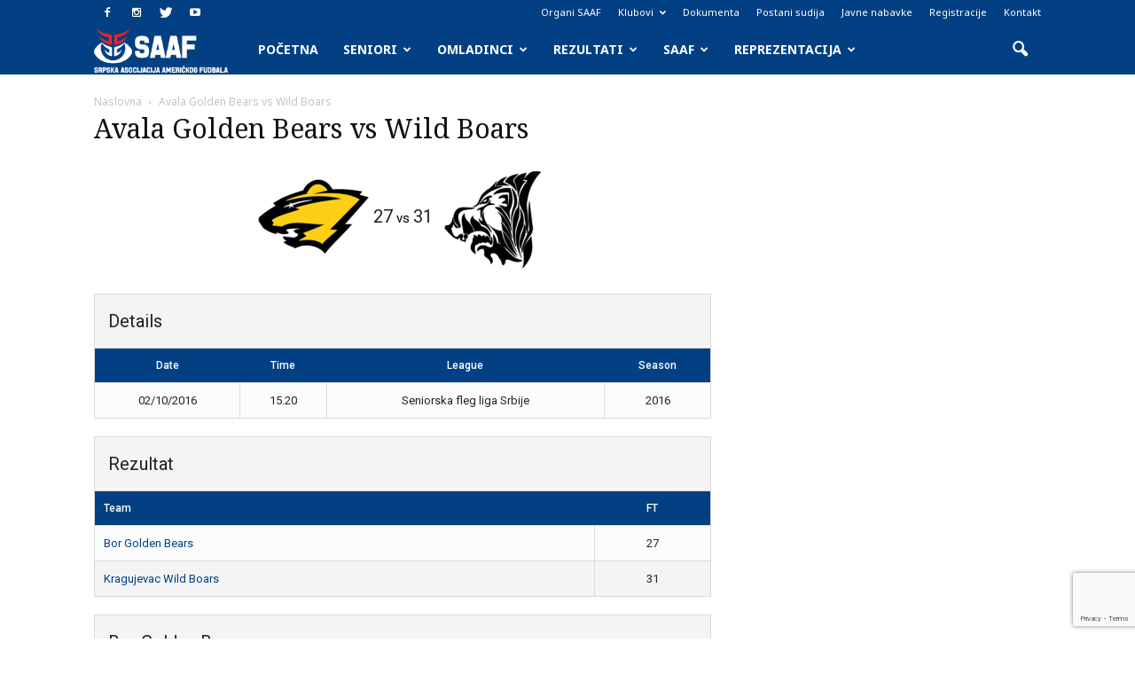

--- FILE ---
content_type: text/html; charset=UTF-8
request_url: http://www.saaf.rs/event/21637/
body_size: 143493
content:
<!doctype html >
<!--[if IE 8]>    <html class="ie8" lang="en"> <![endif]-->
<!--[if IE 9]>    <html class="ie9" lang="en"> <![endif]-->
<!--[if gt IE 8]><!--> <html lang="en-US"> <!--<![endif]-->
<head>
    <title>Avala Golden Bears vs Wild Boars - SAAF.rs</title>
    <meta charset="UTF-8" />
    <meta name="viewport" content="width=device-width, initial-scale=1.0">
    <link rel="pingback" href="http://www.saaf.rs/wordpress/xmlrpc.php" />
    <meta name='robots' content='index, follow, max-image-preview:large, max-snippet:-1, max-video-preview:-1' />
<meta name="author" content="SAAF">

	<!-- This site is optimized with the Yoast SEO plugin v26.8 - https://yoast.com/product/yoast-seo-wordpress/ -->
	<link rel="canonical" href="https://www.saaf.rs/event/21637/" />
	<meta property="og:locale" content="en_US" />
	<meta property="og:type" content="article" />
	<meta property="og:title" content="Avala Golden Bears vs Wild Boars - SAAF.rs" />
	<meta property="og:url" content="https://www.saaf.rs/event/21637/" />
	<meta property="og:site_name" content="SAAF.rs" />
	<meta property="article:publisher" content="https://www.facebook.com/saafsrbija/" />
	<meta property="article:modified_time" content="2016-10-03T14:20:12+00:00" />
	<meta name="twitter:card" content="summary_large_image" />
	<meta name="twitter:site" content="@saafrs" />
	<script type="application/ld+json" class="yoast-schema-graph">{"@context":"https://schema.org","@graph":[{"@type":"WebPage","@id":"https://www.saaf.rs/event/21637/","url":"https://www.saaf.rs/event/21637/","name":"Avala Golden Bears vs Wild Boars - SAAF.rs","isPartOf":{"@id":"https://www.saaf.rs/#website"},"datePublished":"2016-10-02T13:20:33+00:00","dateModified":"2016-10-03T14:20:12+00:00","breadcrumb":{"@id":"https://www.saaf.rs/event/21637/#breadcrumb"},"inLanguage":"en-US","potentialAction":[{"@type":"ReadAction","target":["https://www.saaf.rs/event/21637/"]}]},{"@type":"BreadcrumbList","@id":"https://www.saaf.rs/event/21637/#breadcrumb","itemListElement":[{"@type":"ListItem","position":1,"name":"Home","item":"https://www.saaf.rs/"},{"@type":"ListItem","position":2,"name":"Avala Golden Bears vs Wild Boars"}]},{"@type":"WebSite","@id":"https://www.saaf.rs/#website","url":"https://www.saaf.rs/","name":"SAAF.rs","description":"Zvanična internet prezentacija Srpske asocijacije američkog fudbala","publisher":{"@id":"https://www.saaf.rs/#organization"},"potentialAction":[{"@type":"SearchAction","target":{"@type":"EntryPoint","urlTemplate":"https://www.saaf.rs/?s={search_term_string}"},"query-input":{"@type":"PropertyValueSpecification","valueRequired":true,"valueName":"search_term_string"}}],"inLanguage":"en-US"},{"@type":"Organization","@id":"https://www.saaf.rs/#organization","name":"Srpska asocijacija američkog fudbala","url":"https://www.saaf.rs/","logo":{"@type":"ImageObject","inLanguage":"en-US","@id":"https://www.saaf.rs/#/schema/logo/image/","url":"https://www.saaf.rs/wordpress/wp-content/uploads/2016/03/SAAF_logo_NEW.jpg","contentUrl":"https://www.saaf.rs/wordpress/wp-content/uploads/2016/03/SAAF_logo_NEW.jpg","width":800,"height":600,"caption":"Srpska asocijacija američkog fudbala"},"image":{"@id":"https://www.saaf.rs/#/schema/logo/image/"},"sameAs":["https://www.facebook.com/saafsrbija/","https://x.com/saafrs","https://www.instagram.com/saafrs/","https://www.youtube.com/channel/UC97i_DQoRq7yrTzVgPvz4eA"]}]}</script>
	<!-- / Yoast SEO plugin. -->


<link rel='dns-prefetch' href='//www.googletagmanager.com' />
<link rel='dns-prefetch' href='//fonts.googleapis.com' />
<link rel="alternate" type="application/rss+xml" title="SAAF.rs &raquo; Feed" href="https://www.saaf.rs/feed/" />
<link rel="alternate" type="application/rss+xml" title="SAAF.rs &raquo; Comments Feed" href="https://www.saaf.rs/comments/feed/" />
<link rel="alternate" title="oEmbed (JSON)" type="application/json+oembed" href="https://www.saaf.rs/wp-json/oembed/1.0/embed?url=https%3A%2F%2Fwww.saaf.rs%2Fevent%2F21637%2F" />
<link rel="alternate" title="oEmbed (XML)" type="text/xml+oembed" href="https://www.saaf.rs/wp-json/oembed/1.0/embed?url=https%3A%2F%2Fwww.saaf.rs%2Fevent%2F21637%2F&#038;format=xml" />
<style id='wp-img-auto-sizes-contain-inline-css' type='text/css'>
img:is([sizes=auto i],[sizes^="auto," i]){contain-intrinsic-size:3000px 1500px}
/*# sourceURL=wp-img-auto-sizes-contain-inline-css */
</style>
<style id='wp-emoji-styles-inline-css' type='text/css'>

	img.wp-smiley, img.emoji {
		display: inline !important;
		border: none !important;
		box-shadow: none !important;
		height: 1em !important;
		width: 1em !important;
		margin: 0 0.07em !important;
		vertical-align: -0.1em !important;
		background: none !important;
		padding: 0 !important;
	}
/*# sourceURL=wp-emoji-styles-inline-css */
</style>
<style id='wp-block-library-inline-css' type='text/css'>
:root{--wp-block-synced-color:#7a00df;--wp-block-synced-color--rgb:122,0,223;--wp-bound-block-color:var(--wp-block-synced-color);--wp-editor-canvas-background:#ddd;--wp-admin-theme-color:#007cba;--wp-admin-theme-color--rgb:0,124,186;--wp-admin-theme-color-darker-10:#006ba1;--wp-admin-theme-color-darker-10--rgb:0,107,160.5;--wp-admin-theme-color-darker-20:#005a87;--wp-admin-theme-color-darker-20--rgb:0,90,135;--wp-admin-border-width-focus:2px}@media (min-resolution:192dpi){:root{--wp-admin-border-width-focus:1.5px}}.wp-element-button{cursor:pointer}:root .has-very-light-gray-background-color{background-color:#eee}:root .has-very-dark-gray-background-color{background-color:#313131}:root .has-very-light-gray-color{color:#eee}:root .has-very-dark-gray-color{color:#313131}:root .has-vivid-green-cyan-to-vivid-cyan-blue-gradient-background{background:linear-gradient(135deg,#00d084,#0693e3)}:root .has-purple-crush-gradient-background{background:linear-gradient(135deg,#34e2e4,#4721fb 50%,#ab1dfe)}:root .has-hazy-dawn-gradient-background{background:linear-gradient(135deg,#faaca8,#dad0ec)}:root .has-subdued-olive-gradient-background{background:linear-gradient(135deg,#fafae1,#67a671)}:root .has-atomic-cream-gradient-background{background:linear-gradient(135deg,#fdd79a,#004a59)}:root .has-nightshade-gradient-background{background:linear-gradient(135deg,#330968,#31cdcf)}:root .has-midnight-gradient-background{background:linear-gradient(135deg,#020381,#2874fc)}:root{--wp--preset--font-size--normal:16px;--wp--preset--font-size--huge:42px}.has-regular-font-size{font-size:1em}.has-larger-font-size{font-size:2.625em}.has-normal-font-size{font-size:var(--wp--preset--font-size--normal)}.has-huge-font-size{font-size:var(--wp--preset--font-size--huge)}.has-text-align-center{text-align:center}.has-text-align-left{text-align:left}.has-text-align-right{text-align:right}.has-fit-text{white-space:nowrap!important}#end-resizable-editor-section{display:none}.aligncenter{clear:both}.items-justified-left{justify-content:flex-start}.items-justified-center{justify-content:center}.items-justified-right{justify-content:flex-end}.items-justified-space-between{justify-content:space-between}.screen-reader-text{border:0;clip-path:inset(50%);height:1px;margin:-1px;overflow:hidden;padding:0;position:absolute;width:1px;word-wrap:normal!important}.screen-reader-text:focus{background-color:#ddd;clip-path:none;color:#444;display:block;font-size:1em;height:auto;left:5px;line-height:normal;padding:15px 23px 14px;text-decoration:none;top:5px;width:auto;z-index:100000}html :where(.has-border-color){border-style:solid}html :where([style*=border-top-color]){border-top-style:solid}html :where([style*=border-right-color]){border-right-style:solid}html :where([style*=border-bottom-color]){border-bottom-style:solid}html :where([style*=border-left-color]){border-left-style:solid}html :where([style*=border-width]){border-style:solid}html :where([style*=border-top-width]){border-top-style:solid}html :where([style*=border-right-width]){border-right-style:solid}html :where([style*=border-bottom-width]){border-bottom-style:solid}html :where([style*=border-left-width]){border-left-style:solid}html :where(img[class*=wp-image-]){height:auto;max-width:100%}:where(figure){margin:0 0 1em}html :where(.is-position-sticky){--wp-admin--admin-bar--position-offset:var(--wp-admin--admin-bar--height,0px)}@media screen and (max-width:600px){html :where(.is-position-sticky){--wp-admin--admin-bar--position-offset:0px}}

/*# sourceURL=wp-block-library-inline-css */
</style><style id='global-styles-inline-css' type='text/css'>
:root{--wp--preset--aspect-ratio--square: 1;--wp--preset--aspect-ratio--4-3: 4/3;--wp--preset--aspect-ratio--3-4: 3/4;--wp--preset--aspect-ratio--3-2: 3/2;--wp--preset--aspect-ratio--2-3: 2/3;--wp--preset--aspect-ratio--16-9: 16/9;--wp--preset--aspect-ratio--9-16: 9/16;--wp--preset--color--black: #000000;--wp--preset--color--cyan-bluish-gray: #abb8c3;--wp--preset--color--white: #ffffff;--wp--preset--color--pale-pink: #f78da7;--wp--preset--color--vivid-red: #cf2e2e;--wp--preset--color--luminous-vivid-orange: #ff6900;--wp--preset--color--luminous-vivid-amber: #fcb900;--wp--preset--color--light-green-cyan: #7bdcb5;--wp--preset--color--vivid-green-cyan: #00d084;--wp--preset--color--pale-cyan-blue: #8ed1fc;--wp--preset--color--vivid-cyan-blue: #0693e3;--wp--preset--color--vivid-purple: #9b51e0;--wp--preset--gradient--vivid-cyan-blue-to-vivid-purple: linear-gradient(135deg,rgb(6,147,227) 0%,rgb(155,81,224) 100%);--wp--preset--gradient--light-green-cyan-to-vivid-green-cyan: linear-gradient(135deg,rgb(122,220,180) 0%,rgb(0,208,130) 100%);--wp--preset--gradient--luminous-vivid-amber-to-luminous-vivid-orange: linear-gradient(135deg,rgb(252,185,0) 0%,rgb(255,105,0) 100%);--wp--preset--gradient--luminous-vivid-orange-to-vivid-red: linear-gradient(135deg,rgb(255,105,0) 0%,rgb(207,46,46) 100%);--wp--preset--gradient--very-light-gray-to-cyan-bluish-gray: linear-gradient(135deg,rgb(238,238,238) 0%,rgb(169,184,195) 100%);--wp--preset--gradient--cool-to-warm-spectrum: linear-gradient(135deg,rgb(74,234,220) 0%,rgb(151,120,209) 20%,rgb(207,42,186) 40%,rgb(238,44,130) 60%,rgb(251,105,98) 80%,rgb(254,248,76) 100%);--wp--preset--gradient--blush-light-purple: linear-gradient(135deg,rgb(255,206,236) 0%,rgb(152,150,240) 100%);--wp--preset--gradient--blush-bordeaux: linear-gradient(135deg,rgb(254,205,165) 0%,rgb(254,45,45) 50%,rgb(107,0,62) 100%);--wp--preset--gradient--luminous-dusk: linear-gradient(135deg,rgb(255,203,112) 0%,rgb(199,81,192) 50%,rgb(65,88,208) 100%);--wp--preset--gradient--pale-ocean: linear-gradient(135deg,rgb(255,245,203) 0%,rgb(182,227,212) 50%,rgb(51,167,181) 100%);--wp--preset--gradient--electric-grass: linear-gradient(135deg,rgb(202,248,128) 0%,rgb(113,206,126) 100%);--wp--preset--gradient--midnight: linear-gradient(135deg,rgb(2,3,129) 0%,rgb(40,116,252) 100%);--wp--preset--font-size--small: 13px;--wp--preset--font-size--medium: 20px;--wp--preset--font-size--large: 36px;--wp--preset--font-size--x-large: 42px;--wp--preset--spacing--20: 0.44rem;--wp--preset--spacing--30: 0.67rem;--wp--preset--spacing--40: 1rem;--wp--preset--spacing--50: 1.5rem;--wp--preset--spacing--60: 2.25rem;--wp--preset--spacing--70: 3.38rem;--wp--preset--spacing--80: 5.06rem;--wp--preset--shadow--natural: 6px 6px 9px rgba(0, 0, 0, 0.2);--wp--preset--shadow--deep: 12px 12px 50px rgba(0, 0, 0, 0.4);--wp--preset--shadow--sharp: 6px 6px 0px rgba(0, 0, 0, 0.2);--wp--preset--shadow--outlined: 6px 6px 0px -3px rgb(255, 255, 255), 6px 6px rgb(0, 0, 0);--wp--preset--shadow--crisp: 6px 6px 0px rgb(0, 0, 0);}:where(.is-layout-flex){gap: 0.5em;}:where(.is-layout-grid){gap: 0.5em;}body .is-layout-flex{display: flex;}.is-layout-flex{flex-wrap: wrap;align-items: center;}.is-layout-flex > :is(*, div){margin: 0;}body .is-layout-grid{display: grid;}.is-layout-grid > :is(*, div){margin: 0;}:where(.wp-block-columns.is-layout-flex){gap: 2em;}:where(.wp-block-columns.is-layout-grid){gap: 2em;}:where(.wp-block-post-template.is-layout-flex){gap: 1.25em;}:where(.wp-block-post-template.is-layout-grid){gap: 1.25em;}.has-black-color{color: var(--wp--preset--color--black) !important;}.has-cyan-bluish-gray-color{color: var(--wp--preset--color--cyan-bluish-gray) !important;}.has-white-color{color: var(--wp--preset--color--white) !important;}.has-pale-pink-color{color: var(--wp--preset--color--pale-pink) !important;}.has-vivid-red-color{color: var(--wp--preset--color--vivid-red) !important;}.has-luminous-vivid-orange-color{color: var(--wp--preset--color--luminous-vivid-orange) !important;}.has-luminous-vivid-amber-color{color: var(--wp--preset--color--luminous-vivid-amber) !important;}.has-light-green-cyan-color{color: var(--wp--preset--color--light-green-cyan) !important;}.has-vivid-green-cyan-color{color: var(--wp--preset--color--vivid-green-cyan) !important;}.has-pale-cyan-blue-color{color: var(--wp--preset--color--pale-cyan-blue) !important;}.has-vivid-cyan-blue-color{color: var(--wp--preset--color--vivid-cyan-blue) !important;}.has-vivid-purple-color{color: var(--wp--preset--color--vivid-purple) !important;}.has-black-background-color{background-color: var(--wp--preset--color--black) !important;}.has-cyan-bluish-gray-background-color{background-color: var(--wp--preset--color--cyan-bluish-gray) !important;}.has-white-background-color{background-color: var(--wp--preset--color--white) !important;}.has-pale-pink-background-color{background-color: var(--wp--preset--color--pale-pink) !important;}.has-vivid-red-background-color{background-color: var(--wp--preset--color--vivid-red) !important;}.has-luminous-vivid-orange-background-color{background-color: var(--wp--preset--color--luminous-vivid-orange) !important;}.has-luminous-vivid-amber-background-color{background-color: var(--wp--preset--color--luminous-vivid-amber) !important;}.has-light-green-cyan-background-color{background-color: var(--wp--preset--color--light-green-cyan) !important;}.has-vivid-green-cyan-background-color{background-color: var(--wp--preset--color--vivid-green-cyan) !important;}.has-pale-cyan-blue-background-color{background-color: var(--wp--preset--color--pale-cyan-blue) !important;}.has-vivid-cyan-blue-background-color{background-color: var(--wp--preset--color--vivid-cyan-blue) !important;}.has-vivid-purple-background-color{background-color: var(--wp--preset--color--vivid-purple) !important;}.has-black-border-color{border-color: var(--wp--preset--color--black) !important;}.has-cyan-bluish-gray-border-color{border-color: var(--wp--preset--color--cyan-bluish-gray) !important;}.has-white-border-color{border-color: var(--wp--preset--color--white) !important;}.has-pale-pink-border-color{border-color: var(--wp--preset--color--pale-pink) !important;}.has-vivid-red-border-color{border-color: var(--wp--preset--color--vivid-red) !important;}.has-luminous-vivid-orange-border-color{border-color: var(--wp--preset--color--luminous-vivid-orange) !important;}.has-luminous-vivid-amber-border-color{border-color: var(--wp--preset--color--luminous-vivid-amber) !important;}.has-light-green-cyan-border-color{border-color: var(--wp--preset--color--light-green-cyan) !important;}.has-vivid-green-cyan-border-color{border-color: var(--wp--preset--color--vivid-green-cyan) !important;}.has-pale-cyan-blue-border-color{border-color: var(--wp--preset--color--pale-cyan-blue) !important;}.has-vivid-cyan-blue-border-color{border-color: var(--wp--preset--color--vivid-cyan-blue) !important;}.has-vivid-purple-border-color{border-color: var(--wp--preset--color--vivid-purple) !important;}.has-vivid-cyan-blue-to-vivid-purple-gradient-background{background: var(--wp--preset--gradient--vivid-cyan-blue-to-vivid-purple) !important;}.has-light-green-cyan-to-vivid-green-cyan-gradient-background{background: var(--wp--preset--gradient--light-green-cyan-to-vivid-green-cyan) !important;}.has-luminous-vivid-amber-to-luminous-vivid-orange-gradient-background{background: var(--wp--preset--gradient--luminous-vivid-amber-to-luminous-vivid-orange) !important;}.has-luminous-vivid-orange-to-vivid-red-gradient-background{background: var(--wp--preset--gradient--luminous-vivid-orange-to-vivid-red) !important;}.has-very-light-gray-to-cyan-bluish-gray-gradient-background{background: var(--wp--preset--gradient--very-light-gray-to-cyan-bluish-gray) !important;}.has-cool-to-warm-spectrum-gradient-background{background: var(--wp--preset--gradient--cool-to-warm-spectrum) !important;}.has-blush-light-purple-gradient-background{background: var(--wp--preset--gradient--blush-light-purple) !important;}.has-blush-bordeaux-gradient-background{background: var(--wp--preset--gradient--blush-bordeaux) !important;}.has-luminous-dusk-gradient-background{background: var(--wp--preset--gradient--luminous-dusk) !important;}.has-pale-ocean-gradient-background{background: var(--wp--preset--gradient--pale-ocean) !important;}.has-electric-grass-gradient-background{background: var(--wp--preset--gradient--electric-grass) !important;}.has-midnight-gradient-background{background: var(--wp--preset--gradient--midnight) !important;}.has-small-font-size{font-size: var(--wp--preset--font-size--small) !important;}.has-medium-font-size{font-size: var(--wp--preset--font-size--medium) !important;}.has-large-font-size{font-size: var(--wp--preset--font-size--large) !important;}.has-x-large-font-size{font-size: var(--wp--preset--font-size--x-large) !important;}
/*# sourceURL=global-styles-inline-css */
</style>

<style id='classic-theme-styles-inline-css' type='text/css'>
/*! This file is auto-generated */
.wp-block-button__link{color:#fff;background-color:#32373c;border-radius:9999px;box-shadow:none;text-decoration:none;padding:calc(.667em + 2px) calc(1.333em + 2px);font-size:1.125em}.wp-block-file__button{background:#32373c;color:#fff;text-decoration:none}
/*# sourceURL=/wp-includes/css/classic-themes.min.css */
</style>
<link rel='stylesheet' id='contact-form-7-css' href='http://www.saaf.rs/wordpress/wp-content/plugins/contact-form-7/includes/css/styles.css?ver=6.1.4' type='text/css' media='all' />
<link rel='stylesheet' id='dashicons-css' href='http://www.saaf.rs/wordpress/wp-includes/css/dashicons.min.css?ver=6.9' type='text/css' media='all' />
<link rel='stylesheet' id='sportspress-general-css' href='//www.saaf.rs/wordpress/wp-content/plugins/sportspress/assets/css/sportspress.css?ver=2.7.26' type='text/css' media='all' />
<link rel='stylesheet' id='sportspress-icons-css' href='//www.saaf.rs/wordpress/wp-content/plugins/sportspress/assets/css/icons.css?ver=2.7.26' type='text/css' media='all' />
<link rel='stylesheet' id='sportspress-roboto-css' href='//fonts.googleapis.com/css?family=Roboto%3A400%2C500&#038;subset=cyrillic%2Ccyrillic-ext%2Cgreek%2Cgreek-ext%2Clatin-ext%2Cvietnamese&#038;ver=2.7' type='text/css' media='all' />
<link rel='stylesheet' id='sportspress-style-css' href='//www.saaf.rs/wordpress/wp-content/plugins/sportspress/assets/css/sportspress-style.css?ver=2.7' type='text/css' media='all' />
<link rel='stylesheet' id='sportspress-style-ltr-css' href='//www.saaf.rs/wordpress/wp-content/plugins/sportspress/assets/css/sportspress-style-ltr.css?ver=2.7' type='text/css' media='all' />
<link rel='stylesheet' id='leaflet_stylesheet-css' href='http://www.saaf.rs/wordpress/wp-content/plugins/sportspress/assets/css/leaflet.css?ver=1.8.0' type='text/css' media='all' />
<link rel='stylesheet' id='google_font_open_sans-css' href='http://fonts.googleapis.com/css?family=Open+Sans%3A300italic%2C400italic%2C600italic%2C400%2C600%2C700&#038;subset=cyrillic%2Ccyrillic-ext%2Clatin-ext&#038;ver=6.9' type='text/css' media='all' />
<link rel='stylesheet' id='google_font_roboto-css' href='http://fonts.googleapis.com/css?family=Roboto%3A500%2C400italic%2C700%2C900%2C500italic%2C400%2C300&#038;subset=cyrillic%2Ccyrillic-ext%2Clatin-ext&#038;ver=6.9' type='text/css' media='all' />
<link rel='stylesheet' id='google-fonts-style-css' href='http://fonts.googleapis.com/css?family=Noto+Sans%3A400%2C700%7CNoto+Serif%3A400%2C700&#038;subset=cyrillic%2Ccyrillic-ext%2Clatin-ext&#038;ver=6.9' type='text/css' media='all' />
<link rel='stylesheet' id='tablepress-default-css' href='http://www.saaf.rs/wordpress/wp-content/plugins/tablepress/css/build/default.css?ver=3.2.6' type='text/css' media='all' />
<link rel='stylesheet' id='js_composer_front-css' href='http://www.saaf.rs/wordpress/wp-content/plugins/js_composer/assets/css/js_composer.min.css?ver=4.11.2' type='text/css' media='all' />
<link rel='stylesheet' id='td-theme-css' href='http://www.saaf.rs/wordpress/wp-content/themes/Newspaper/style.css?ver=7.0.1' type='text/css' media='all' />
<link rel='stylesheet' id='td-theme-demo-style-css' href='http://www.saaf.rs/wordpress/wp-content/themes/Newspaper/includes/demos/sport/demo_style.css?ver=7.0.1' type='text/css' media='all' />
<style type="text/css"> /* SportsPress Frontend CSS */ .sp-event-calendar tbody td a,.sp-event-calendar tbody td a:hover{background: none;}.sp-data-table th,.sp-calendar th,.sp-data-table tfoot,.sp-calendar tfoot,.sp-button,.sp-heading{background:#024083 !important}.sp-calendar tbody a{color:#024083 !important}.sp-data-table tbody,.sp-calendar tbody{background: #f4f4f4 !important}.sp-data-table tbody,.sp-calendar tbody{color: #222222 !important}.sp-data-table th,.sp-data-table th a,.sp-data-table tfoot,.sp-data-table tfoot a,.sp-calendar th,.sp-calendar th a,.sp-calendar tfoot,.sp-calendar tfoot a,.sp-button,.sp-heading{color: #ffffff !important}.sp-data-table tbody a,.sp-data-table tbody a:hover,.sp-calendar tbody a:focus{color: #024083 !important}.sp-highlight,.sp-calendar td#today{background: #ffffff !important}.sp-data-table th,.sp-template-countdown .sp-event-venue,.sp-template-countdown .sp-event-league,.sp-template-gallery .gallery-caption{background:#024083 !important}.sp-data-table th,.sp-template-countdown .sp-event-venue,.sp-template-countdown .sp-event-league,.sp-template-gallery .gallery-caption{border-color:#002669 !important}.sp-table-caption,.sp-data-table,.sp-data-table tfoot,.sp-template .sp-view-all-link,.sp-template-gallery .sp-gallery-group-name,.sp-template-gallery .sp-gallery-wrapper,.sp-template-countdown .sp-event-name,.sp-countdown time,.sp-template-details dl,.sp-event-statistics .sp-statistic-bar,.sp-tournament-bracket .sp-team-name,.sp-profile-selector{background:#f4f4f4 !important}.sp-table-caption,.sp-data-table,.sp-data-table td,.sp-template .sp-view-all-link,.sp-template-gallery .sp-gallery-group-name,.sp-template-gallery .sp-gallery-wrapper,.sp-template-countdown .sp-event-name,.sp-countdown time,.sp-countdown span,.sp-template-details dl,.sp-event-statistics .sp-statistic-bar,.sp-tournament-bracket thead th,.sp-tournament-bracket .sp-team-name,.sp-tournament-bracket .sp-event,.sp-profile-selector{border-color:#dadada !important}.sp-tournament-bracket .sp-team .sp-team-name:before{border-left-color:#dadada !important;border-right-color:#dadada !important}.sp-data-table .sp-highlight,.sp-data-table .highlighted td,.sp-template-scoreboard td:hover{background:#eeeeee !important}.sp-template *,.sp-data-table *,.sp-table-caption,.sp-data-table tfoot a:hover,.sp-template .sp-view-all-link a:hover,.sp-template-gallery .sp-gallery-group-name,.sp-template-details dd,.sp-template-event-logos .sp-team-result,.sp-template-event-blocks .sp-event-results,.sp-template-scoreboard a,.sp-template-scoreboard a:hover,.sp-tournament-bracket,.sp-tournament-bracket .sp-event .sp-event-title:hover,.sp-tournament-bracket .sp-event .sp-event-title:hover *{color:#222222 !important}.sp-template .sp-view-all-link a,.sp-countdown span small,.sp-template-event-calendar tfoot a,.sp-template-event-blocks .sp-event-date,.sp-template-details dt,.sp-template-scoreboard .sp-scoreboard-date,.sp-tournament-bracket th,.sp-tournament-bracket .sp-event .sp-event-title,.sp-template-scoreboard .sp-scoreboard-date,.sp-tournament-bracket .sp-event .sp-event-title *{color:rgba(34,34,34,0.5) !important}.sp-data-table th,.sp-template-countdown .sp-event-venue,.sp-template-countdown .sp-event-league,.sp-template-gallery .gallery-item a,.sp-template-gallery .gallery-caption,.sp-template-scoreboard .sp-scoreboard-nav,.sp-tournament-bracket .sp-team-name:hover,.sp-tournament-bracket thead th,.sp-tournament-bracket .sp-heading{color:#ffffff !important}.sp-template a,.sp-data-table a,.sp-tab-menu-item-active a, .sp-tab-menu-item-active a:hover,.sp-template .sp-message{color:#024083 !important}.sp-template-gallery .gallery-caption strong,.sp-tournament-bracket .sp-team-name:hover,.sp-template-scoreboard .sp-scoreboard-nav,.sp-tournament-bracket .sp-heading{background:#024083 !important}.sp-tournament-bracket .sp-team-name:hover,.sp-tournament-bracket .sp-heading,.sp-tab-menu-item-active a, .sp-tab-menu-item-active a:hover,.sp-template .sp-message{border-color:#024083 !important}.sp-data-table th,.sp-data-table td{padding: 10px !important} /* SportsPress Custom CSS */ body .sp-league-table tr td:first-child, body .sp-league-table tr th:first-child {
	display: none;</style><script type="text/javascript" src="http://www.saaf.rs/wordpress/wp-includes/js/jquery/jquery.min.js?ver=3.7.1" id="jquery-core-js"></script>
<script type="text/javascript" src="http://www.saaf.rs/wordpress/wp-includes/js/jquery/jquery-migrate.min.js?ver=3.4.1" id="jquery-migrate-js"></script>
<script type="text/javascript" src="http://www.saaf.rs/wordpress/wp-content/plugins/sportspress/assets/js/leaflet.js?ver=1.8.0" id="leaflet_js-js"></script>

<!-- Google tag (gtag.js) snippet added by Site Kit -->
<!-- Google Analytics snippet added by Site Kit -->
<script type="text/javascript" src="https://www.googletagmanager.com/gtag/js?id=G-SR2NCCSW6T" id="google_gtagjs-js" async></script>
<script type="text/javascript" id="google_gtagjs-js-after">
/* <![CDATA[ */
window.dataLayer = window.dataLayer || [];function gtag(){dataLayer.push(arguments);}
gtag("set","linker",{"domains":["www.saaf.rs"]});
gtag("js", new Date());
gtag("set", "developer_id.dZTNiMT", true);
gtag("config", "G-SR2NCCSW6T");
//# sourceURL=google_gtagjs-js-after
/* ]]> */
</script>
<link rel="https://api.w.org/" href="https://www.saaf.rs/wp-json/" /><link rel="alternate" title="JSON" type="application/json" href="https://www.saaf.rs/wp-json/wp/v2/events/21637" /><link rel="EditURI" type="application/rsd+xml" title="RSD" href="https://www.saaf.rs/wordpress/xmlrpc.php?rsd" />
<meta name="generator" content="WordPress 6.9" />
<meta name="generator" content="SportsPress 2.7.26" />
<link rel='shortlink' href='https://www.saaf.rs/?p=21637' />
<meta name="generator" content="Site Kit by Google 1.170.0" /><!-- Global site tag (gtag.js) - Google Analytics -->
<script async src="https://www.googletagmanager.com/gtag/js?id=UA-178433260-1"></script>
<script>
  window.dataLayer = window.dataLayer || [];
  function gtag(){dataLayer.push(arguments);}
  gtag('js', new Date());

  gtag('config', 'UA-178433260-1');
</script><!--[if lt IE 9]><script src="http://html5shim.googlecode.com/svn/trunk/html5.js"></script><![endif]-->
    <meta name="generator" content="Powered by Visual Composer - drag and drop page builder for WordPress."/>
<!--[if lte IE 9]><link rel="stylesheet" type="text/css" href="http://www.saaf.rs/wordpress/wp-content/plugins/js_composer/assets/css/vc_lte_ie9.min.css" media="screen"><![endif]--><!--[if IE  8]><link rel="stylesheet" type="text/css" href="http://www.saaf.rs/wordpress/wp-content/plugins/js_composer/assets/css/vc-ie8.min.css" media="screen"><![endif]-->
<!-- JS generated by theme -->

<script>
    
    

	    var tdBlocksArray = []; //here we store all the items for the current page

	    //td_block class - each ajax block uses a object of this class for requests
	    function tdBlock() {
		    this.id = '';
		    this.block_type = 1; //block type id (1-234 etc)
		    this.atts = '';
		    this.td_column_number = '';
		    this.td_current_page = 1; //
		    this.post_count = 0; //from wp
		    this.found_posts = 0; //from wp
		    this.max_num_pages = 0; //from wp
		    this.td_filter_value = ''; //current live filter value
		    this.is_ajax_running = false;
		    this.td_user_action = ''; // load more or infinite loader (used by the animation)
		    this.header_color = '';
		    this.ajax_pagination_infinite_stop = ''; //show load more at page x
	    }


        // td_js_generator - mini detector
        (function(){
            var htmlTag = document.getElementsByTagName("html")[0];

            if ( navigator.userAgent.indexOf("MSIE 10.0") > -1 ) {
                htmlTag.className += ' ie10';
            }

            if ( !!navigator.userAgent.match(/Trident.*rv\:11\./) ) {
                htmlTag.className += ' ie11';
            }

            if ( /(iPad|iPhone|iPod)/g.test(navigator.userAgent) ) {
                htmlTag.className += ' td-md-is-ios';
            }

            var user_agent = navigator.userAgent.toLowerCase();
            if ( user_agent.indexOf("android") > -1 ) {
                htmlTag.className += ' td-md-is-android';
            }

            if ( -1 !== navigator.userAgent.indexOf('Mac OS X')  ) {
                htmlTag.className += ' td-md-is-os-x';
            }

            if ( /chrom(e|ium)/.test(navigator.userAgent.toLowerCase()) ) {
               htmlTag.className += ' td-md-is-chrome';
            }

            if ( -1 !== navigator.userAgent.indexOf('Firefox') ) {
                htmlTag.className += ' td-md-is-firefox';
            }

            if ( -1 !== navigator.userAgent.indexOf('Safari') && -1 === navigator.userAgent.indexOf('Chrome') ) {
                htmlTag.className += ' td-md-is-safari';
            }

        })();




        var tdLocalCache = {};

        ( function () {
            "use strict";

            tdLocalCache = {
                data: {},
                remove: function (resource_id) {
                    delete tdLocalCache.data[resource_id];
                },
                exist: function (resource_id) {
                    return tdLocalCache.data.hasOwnProperty(resource_id) && tdLocalCache.data[resource_id] !== null;
                },
                get: function (resource_id) {
                    return tdLocalCache.data[resource_id];
                },
                set: function (resource_id, cachedData) {
                    tdLocalCache.remove(resource_id);
                    tdLocalCache.data[resource_id] = cachedData;
                }
            };
        })();

    
    
var td_viewport_interval_list=[{"limitBottom":767,"sidebarWidth":228},{"limitBottom":1018,"sidebarWidth":300},{"limitBottom":1140,"sidebarWidth":324}];
var td_animation_stack_effect="type0";
var tds_animation_stack=true;
var td_animation_stack_specific_selectors=".entry-thumb, img";
var td_animation_stack_general_selectors=".td-animation-stack img, .post img";
var td_ajax_url="https:\/\/www.saaf.rs\/wordpress\/wp-admin\/admin-ajax.php?td_theme_name=Newspaper&v=7.0.1";
var td_get_template_directory_uri="http:\/\/www.saaf.rs\/wordpress\/wp-content\/themes\/Newspaper";
var tds_snap_menu="smart_snap_always";
var tds_logo_on_sticky="";
var tds_header_style="5";
var td_please_wait="Molimo sa\u010dekajte...";
var td_email_user_pass_incorrect="Korisni\u010dko ime ili lozinka nisu ispravni!";
var td_email_user_incorrect="Email ili korisni\u010dko ime nisu ispravni!";
var td_email_incorrect="Email neispravan!";
var tds_more_articles_on_post_enable="";
var tds_more_articles_on_post_time_to_wait="";
var tds_more_articles_on_post_pages_distance_from_top=0;
var tds_theme_color_site_wide="#024083";
var tds_smart_sidebar="enabled";
var tdThemeName="Newspaper";
var td_magnific_popup_translation_tPrev="Prethodni (Leva strelica)";
var td_magnific_popup_translation_tNext="Slede\u0107i (Desna strelica)";
var td_magnific_popup_translation_tCounter="%curr% od %total%";
var td_magnific_popup_translation_ajax_tError="Sadr\u017eaj sa %url% ne mo\u017ee da se u\u010dita.";
var td_magnific_popup_translation_image_tError="Fotografija #%curr% ne mo\u017ee da se u\u010dita.";
var td_ad_background_click_link="";
var td_ad_background_click_target="";
</script>


<!-- Header style compiled by theme -->

<style>
    
.td-header-wrap .black-menu .sf-menu > .current-menu-item > a,
    .td-header-wrap .black-menu .sf-menu > .current-menu-ancestor > a,
    .td-header-wrap .black-menu .sf-menu > .current-category-ancestor > a,
    .td-header-wrap .black-menu .sf-menu > li > a:hover,
    .td-header-wrap .black-menu .sf-menu > .sfHover > a,
    .td-header-style-12 .td-header-menu-wrap-full,
    .sf-menu > .current-menu-item > a:after,
    .sf-menu > .current-menu-ancestor > a:after,
    .sf-menu > .current-category-ancestor > a:after,
    .sf-menu > li:hover > a:after,
    .sf-menu > .sfHover > a:after,
    .sf-menu ul .td-menu-item > a:hover,
    .sf-menu ul .sfHover > a,
    .sf-menu ul .current-menu-ancestor > a,
    .sf-menu ul .current-category-ancestor > a,
    .sf-menu ul .current-menu-item > a,
    .td-header-style-12 .td-affix,
    .header-search-wrap .td-drop-down-search:after,
    .header-search-wrap .td-drop-down-search .btn:hover,
    input[type=submit]:hover,
    .td-read-more a,
    .td-post-category:hover,
    .td-grid-style-1.td-hover-1 .td-big-grid-post:hover .td-post-category,
    .td-grid-style-5.td-hover-1 .td-big-grid-post:hover .td-post-category,
    .td_top_authors .td-active .td-author-post-count,
    .td_top_authors .td-active .td-author-comments-count,
    .td_top_authors .td_mod_wrap:hover .td-author-post-count,
    .td_top_authors .td_mod_wrap:hover .td-author-comments-count,
    .td-404-sub-sub-title a:hover,
    .td-search-form-widget .wpb_button:hover,
    .td-rating-bar-wrap div,
    .td_category_template_3 .td-current-sub-category,
    .mfp-content .td-login-wrap .btn,
    .mfp-content .td_display_err,
    .mfp-content .td_display_msg_ok,
    .dropcap,
    .td_wrapper_video_playlist .td_video_controls_playlist_wrapper,
    .wpb_default,
    .wpb_default:hover,
    .td-left-smart-list:hover,
    .td-right-smart-list:hover,
    .woocommerce-checkout .woocommerce input.button:hover,
    .woocommerce-page .woocommerce a.button:hover,
    .woocommerce-account div.woocommerce .button:hover,
    #bbpress-forums button:hover,
    .bbp_widget_login .button:hover,
    .td-footer-wrapper .td-post-category,
    .td-footer-wrapper .widget_product_search input[type="submit"]:hover,
    .woocommerce .product a.button:hover,
    .woocommerce .product #respond input#submit:hover,
    .woocommerce .checkout input#place_order:hover,
    .woocommerce .woocommerce.widget .button:hover,
    .single-product .product .summary .cart .button:hover,
    .woocommerce-cart .woocommerce table.cart .button:hover,
    .woocommerce-cart .woocommerce .shipping-calculator-form .button:hover,
    .td-next-prev-wrap a:hover,
    .td-load-more-wrap a:hover,
    .td-post-small-box a:hover,
    .page-nav .current,
    .page-nav:first-child > div,
    .td_category_template_8 .td-category-header .td-category a.td-current-sub-category,
    .td_category_template_4 .td-category-siblings .td-category a:hover,
    #bbpress-forums .bbp-pagination .current,
    #bbpress-forums #bbp-single-user-details #bbp-user-navigation li.current a,
    .td-theme-slider:hover .slide-meta-cat a,
    a.vc_btn-black:hover,
    .td-trending-now-wrapper:hover .td-trending-now-title,
    .td-scroll-up,
    .td-smart-list-button:hover,
    .td-weather-information:before,
    .td-weather-week:before,
    .td_block_exchange .td-exchange-header:before,
    .td_block_big_grid_9.td-grid-style-1 .td-post-category,
    .td_block_big_grid_9.td-grid-style-5 .td-post-category,
    .td-grid-style-6.td-hover-1 .td-module-thumb:after {
        background-color: #024083;
    }

    .woocommerce .woocommerce-message .button:hover,
    .woocommerce .woocommerce-error .button:hover,
    .woocommerce .woocommerce-info .button:hover {
        background-color: #024083 !important;
    }

    .woocommerce .product .onsale,
    .woocommerce.widget .ui-slider .ui-slider-handle {
        background: none #024083;
    }

    .woocommerce.widget.widget_layered_nav_filters ul li a {
        background: none repeat scroll 0 0 #024083 !important;
    }

    a,
    cite a:hover,
    .td_mega_menu_sub_cats .cur-sub-cat,
    .td-mega-span h3 a:hover,
    .td_mod_mega_menu:hover .entry-title a,
    .header-search-wrap .result-msg a:hover,
    .top-header-menu li a:hover,
    .top-header-menu .current-menu-item > a,
    .top-header-menu .current-menu-ancestor > a,
    .top-header-menu .current-category-ancestor > a,
    .td-social-icon-wrap > a:hover,
    .td-header-sp-top-widget .td-social-icon-wrap a:hover,
    .td-page-content blockquote p,
    .td-post-content blockquote p,
    .mce-content-body blockquote p,
    .comment-content blockquote p,
    .wpb_text_column blockquote p,
    .td_block_text_with_title blockquote p,
    .td_module_wrap:hover .entry-title a,
    .td-subcat-filter .td-subcat-list a:hover,
    .td-subcat-filter .td-subcat-dropdown a:hover,
    .td_quote_on_blocks,
    .dropcap2,
    .dropcap3,
    .td_top_authors .td-active .td-authors-name a,
    .td_top_authors .td_mod_wrap:hover .td-authors-name a,
    .td-post-next-prev-content a:hover,
    .author-box-wrap .td-author-social a:hover,
    .td-author-name a:hover,
    .td-author-url a:hover,
    .td_mod_related_posts:hover h3 > a,
    .td-post-template-11 .td-related-title .td-related-left:hover,
    .td-post-template-11 .td-related-title .td-related-right:hover,
    .td-post-template-11 .td-related-title .td-cur-simple-item,
    .td-post-template-11 .td_block_related_posts .td-next-prev-wrap a:hover,
    .comment-reply-link:hover,
    .logged-in-as a:hover,
    #cancel-comment-reply-link:hover,
    .td-search-query,
    .td-category-header .td-pulldown-category-filter-link:hover,
    .td-category-siblings .td-subcat-dropdown a:hover,
    .td-category-siblings .td-subcat-dropdown a.td-current-sub-category,
    .mfp-content .td-login-wrap .td-login-info-text a:hover,
    .widget a:hover,
    .widget_calendar tfoot a:hover,
    .woocommerce a.added_to_cart:hover,
    #bbpress-forums li.bbp-header .bbp-reply-content span a:hover,
    #bbpress-forums .bbp-forum-freshness a:hover,
    #bbpress-forums .bbp-topic-freshness a:hover,
    #bbpress-forums .bbp-forums-list li a:hover,
    #bbpress-forums .bbp-forum-title:hover,
    #bbpress-forums .bbp-topic-permalink:hover,
    #bbpress-forums .bbp-topic-started-by a:hover,
    #bbpress-forums .bbp-topic-started-in a:hover,
    #bbpress-forums .bbp-body .super-sticky li.bbp-topic-title .bbp-topic-permalink,
    #bbpress-forums .bbp-body .sticky li.bbp-topic-title .bbp-topic-permalink,
    .widget_display_replies .bbp-author-name,
    .widget_display_topics .bbp-author-name,
    .footer-text-wrap .footer-email-wrap a,
    .td-subfooter-menu li a:hover,
    .footer-social-wrap a:hover,
    a.vc_btn-black:hover,
    .td-smart-list-dropdown-wrap .td-smart-list-button:hover,
    .td_module_17 .td-read-more a:hover,
    .td_module_18 .td-read-more a:hover,
    .td_module_19 .td-post-author-name a:hover,
    .td-instagram-user a {
        color: #024083;
    }

    .mfp-content .td_login_tab_focus,
    a.vc_btn-black.vc_btn_square_outlined:hover,
    a.vc_btn-black.vc_btn_outlined:hover,
    .td-mega-menu-page .wpb_content_element ul li a:hover {
        color: #024083 !important;
    }

    .td-next-prev-wrap a:hover,
    .td-load-more-wrap a:hover,
    .td-post-small-box a:hover,
    .page-nav .current,
    .page-nav:first-child > div,
    .td_category_template_8 .td-category-header .td-category a.td-current-sub-category,
    .td_category_template_4 .td-category-siblings .td-category a:hover,
    #bbpress-forums .bbp-pagination .current,
    .mfp-content .td-login-panel-title,
    .post .td_quote_box,
    .page .td_quote_box,
    a.vc_btn-black:hover {
        border-color: #024083;
    }

    .td_wrapper_video_playlist .td_video_currently_playing:after {
        border-color: #024083 !important;
    }

    .header-search-wrap .td-drop-down-search:before {
        border-color: transparent transparent #024083 transparent;
    }

    .block-title > span,
    .block-title > a,
    .block-title > label,
    .widgettitle,
    .widgettitle:after,
    .td-trending-now-title,
    .td-trending-now-wrapper:hover .td-trending-now-title,
    .wpb_tabs li.ui-tabs-active a,
    .wpb_tabs li:hover a,
    .vc_tta-container .vc_tta-color-grey.vc_tta-tabs-position-top.vc_tta-style-classic .vc_tta-tabs-container .vc_tta-tab.vc_active > a,
    .vc_tta-container .vc_tta-color-grey.vc_tta-tabs-position-top.vc_tta-style-classic .vc_tta-tabs-container .vc_tta-tab:hover > a,
    .td-related-title .td-cur-simple-item,
    .woocommerce .product .products h2,
    .td-subcat-filter .td-subcat-dropdown:hover .td-subcat-more {
    	background-color: #024083;
    }

    .woocommerce div.product .woocommerce-tabs ul.tabs li.active {
    	background-color: #024083 !important;
    }

    .block-title,
    .td-related-title,
    .wpb_tabs .wpb_tabs_nav,
    .vc_tta-container .vc_tta-color-grey.vc_tta-tabs-position-top.vc_tta-style-classic .vc_tta-tabs-container,
    .woocommerce div.product .woocommerce-tabs ul.tabs:before {
        border-color: #024083;
    }
    .td_block_wrap .td-subcat-item .td-cur-simple-item {
	    color: #024083;
	}


    
    .td-grid-style-4 .entry-title
    {
        background-color: rgba(2, 64, 131, 0.7);
    }

    
    .block-title > span,
    .block-title > a,
    .block-title > label,
    .widgettitle,
    .widgettitle:after,
    .td-trending-now-title,
    .td-trending-now-wrapper:hover .td-trending-now-title,
    .wpb_tabs li.ui-tabs-active a,
    .wpb_tabs li:hover a,
    .vc_tta-container .vc_tta-color-grey.vc_tta-tabs-position-top.vc_tta-style-classic .vc_tta-tabs-container .vc_tta-tab.vc_active > a,
    .vc_tta-container .vc_tta-color-grey.vc_tta-tabs-position-top.vc_tta-style-classic .vc_tta-tabs-container .vc_tta-tab:hover > a,
    .td-related-title .td-cur-simple-item,
    .woocommerce .product .products h2,
    .td-subcat-filter .td-subcat-dropdown:hover .td-subcat-more,
    .td-weather-information:before,
    .td-weather-week:before,
    .td_block_exchange .td-exchange-header:before {
        background-color: #222222;
    }

    .woocommerce div.product .woocommerce-tabs ul.tabs li.active {
    	background-color: #222222 !important;
    }

    .block-title,
    .td-related-title,
    .wpb_tabs .wpb_tabs_nav,
    .vc_tta-container .vc_tta-color-grey.vc_tta-tabs-position-top.vc_tta-style-classic .vc_tta-tabs-container,
    .woocommerce div.product .woocommerce-tabs ul.tabs:before {
        border-color: #222222;
    }

    
    .td-header-wrap .td-header-top-menu-full,
    .td-header-wrap .top-header-menu .sub-menu {
        background-color: #024083;
    }
    .td-header-style-8 .td-header-top-menu-full {
        background-color: transparent;
    }
    .td-header-style-8 .td-header-top-menu-full .td-header-top-menu {
        background-color: #024083;
        padding-left: 15px;
        padding-right: 15px;
    }

    .td-header-wrap .td-header-top-menu-full .td-header-top-menu,
    .td-header-wrap .td-header-top-menu-full {
        border-bottom: none;
    }


    
    .td-header-top-menu,
    .td-header-top-menu a,
    .td-header-wrap .td-header-top-menu-full .td-header-top-menu,
    .td-header-wrap .td-header-top-menu-full a,
    .td-header-style-8 .td-header-top-menu,
    .td-header-style-8 .td-header-top-menu a {
        color: #ffffff;
    }

    
    .top-header-menu .current-menu-item > a,
    .top-header-menu .current-menu-ancestor > a,
    .top-header-menu .current-category-ancestor > a,
    .top-header-menu li a:hover {
        color: #e6001c;
    }

    
    .td-header-wrap .td-header-sp-top-widget .td-icon-font {
        color: #ffffff;
    }

    
    .td-header-wrap .td-header-sp-top-widget i.td-icon-font:hover {
        color: #000000;
    }


    
    .td-header-wrap .td-header-menu-wrap-full,
    .sf-menu > .current-menu-ancestor > a,
    .sf-menu > .current-category-ancestor > a,
    .td-header-menu-wrap.td-affix,
    .td-header-style-3 .td-header-main-menu,
    .td-header-style-3 .td-affix .td-header-main-menu,
    .td-header-style-4 .td-header-main-menu,
    .td-header-style-4 .td-affix .td-header-main-menu,
    .td-header-style-8 .td-header-menu-wrap.td-affix,
    .td-header-style-8 .td-header-top-menu-full {
		background-color: #024083;
    }


    .td-boxed-layout .td-header-style-3 .td-header-menu-wrap,
    .td-boxed-layout .td-header-style-4 .td-header-menu-wrap {
    	background-color: #024083 !important;
    }


    @media (min-width: 1019px) {
        .td-header-style-1 .td-header-sp-recs,
        .td-header-style-1 .td-header-sp-logo {
            margin-bottom: 28px;
        }
    }

    @media (min-width: 768px) and (max-width: 1018px) {
        .td-header-style-1 .td-header-sp-recs,
        .td-header-style-1 .td-header-sp-logo {
            margin-bottom: 14px;
        }
    }

    .td-header-style-7 .td-header-top-menu {
        border-bottom: none;
    }


    
    .sf-menu ul .td-menu-item > a:hover,
    .sf-menu ul .sfHover > a,
    .sf-menu ul .current-menu-ancestor > a,
    .sf-menu ul .current-category-ancestor > a,
    .sf-menu ul .current-menu-item > a,
    .sf-menu > .current-menu-item > a:after,
    .sf-menu > .current-menu-ancestor > a:after,
    .sf-menu > .current-category-ancestor > a:after,
    .sf-menu > li:hover > a:after,
    .sf-menu > .sfHover > a:after,
    .td_block_mega_menu .td-next-prev-wrap a:hover,
    .td-mega-span .td-post-category:hover,
    .td-header-wrap .black-menu .sf-menu > li > a:hover,
    .td-header-wrap .black-menu .sf-menu > .current-menu-ancestor > a,
    .td-header-wrap .black-menu .sf-menu > .sfHover > a,
    .header-search-wrap .td-drop-down-search:after,
    .header-search-wrap .td-drop-down-search .btn:hover,
    .td-header-wrap .black-menu .sf-menu > .current-menu-item > a,
    .td-header-wrap .black-menu .sf-menu > .current-menu-ancestor > a,
    .td-header-wrap .black-menu .sf-menu > .current-category-ancestor > a {
        background-color: #024083;
    }


    .td_block_mega_menu .td-next-prev-wrap a:hover {
        border-color: #024083;
    }

    .header-search-wrap .td-drop-down-search:before {
        border-color: transparent transparent #024083 transparent;
    }

    .td_mega_menu_sub_cats .cur-sub-cat,
    .td_mod_mega_menu:hover .entry-title a {
        color: #024083;
    }


    
    @media (max-width: 767px) {
        body .td-header-wrap .td-header-main-menu {
            background-color: #024083 !important;
        }
    }


    
    .top-header-menu > li > a,
    .td-weather-top-widget .td-weather-now .td-big-degrees,
    .td-weather-top-widget .td-weather-header .td-weather-city,
    .td-header-sp-top-menu .td_data_time {
        font-family:"Noto Sans";
	
    }
    
    .top-header-menu .menu-item-has-children li a {
    	font-family:"Noto Sans";
	
    }
    
    ul.sf-menu > .td-menu-item > a {
        font-family:"Noto Sans";
	line-height:56px;
	
    }
    
    .sf-menu ul .td-menu-item a {
        font-family:"Noto Sans";
	
    }
	
    .td_mod_mega_menu .item-details a {
        font-family:"Noto Sans";
	
    }
    
    .td_mega_menu_sub_cats .block-mega-child-cats a {
        font-family:"Noto Sans";
	
    }
    
    .block-title > span,
    .block-title > a,
    .widgettitle,
    .td-trending-now-title,
    .wpb_tabs li a,
    .vc_tta-container .vc_tta-color-grey.vc_tta-tabs-position-top.vc_tta-style-classic .vc_tta-tabs-container .vc_tta-tab > a,
    .td-related-title a,
    .woocommerce div.product .woocommerce-tabs ul.tabs li a,
    .woocommerce .product .products h2 {
        font-family:"Noto Sans";
	text-transform:uppercase;
	
    }
    
    .td-post-author-name a {
        font-family:"Noto Sans";
	
    }
    
    .td-post-date .entry-date {
        font-family:"Noto Sans";
	
    }
    
    .td-module-comments a,
    .td-post-views span,
    .td-post-comments a {
        font-family:"Noto Sans";
	
    }
    
    .td-big-grid-meta .td-post-category,
    .td_module_wrap .td-post-category,
    .td-module-image .td-post-category {
        font-family:"Noto Sans";
	
    }
    
    .td-subcat-filter .td-subcat-dropdown a,
    .td-subcat-filter .td-subcat-list a,
    .td-subcat-filter .td-subcat-dropdown span {
        font-family:"Noto Sans";
	
    }
    
    .td-excerpt {
        font-family:"Noto Sans";
	
    }


	
	.td_module_wrap .td-module-title {
		font-family:"Noto Sans";
	
	}
     
	.td_block_trending_now .entry-title a,
	.td-theme-slider .td-module-title a,
    .td-big-grid-post .entry-title {
		font-family:"Noto Sans";
	
	}
    
	#td-mobile-nav,
	#td-mobile-nav .wpb_button,
	.td-search-wrap-mob {
		font-family:"Noto Sans";
	
	}


	
	.post .td-post-header .entry-title {
		font-family:"Noto Serif";
	
	}
    
    .td-post-content p,
    .td-post-content {
        font-family:"Noto Sans";
	font-size:16px;
	
    }
    
    .post blockquote p,
    .page blockquote p,
    .td-post-text-content blockquote p {
        font-family:"Noto Serif";
	font-size:20px;
	line-height:26px;
	font-style:normal;
	font-weight:bold;
	text-transform:none;
	
    }
    
    .post .td_quote_box p,
    .page .td_quote_box p {
        font-family:"Noto Serif";
	
    }
    
    .post .td_pull_quote p,
    .page .td_pull_quote p {
        font-family:"Noto Serif";
	
    }
    
    .td-post-content li {
        font-family:"Noto Sans";
	font-size:16px;
	
    }
    
    .td-post-content h1 {
        font-family:"Noto Serif";
	
    }
    
    .td-post-content h2 {
        font-family:"Noto Serif";
	
    }
    
    .td-post-content h3 {
        font-family:"Noto Serif";
	
    }
    
    .td-post-content h4 {
        font-family:"Noto Serif";
	
    }
    
    .td-post-content h5 {
        font-family:"Noto Serif";
	
    }
    
    .td-post-content h6 {
        font-family:"Noto Serif";
	
    }





    
    .post .td-category a {
        font-family:"Noto Sans";
	
    }
    
    .post header .td-post-author-name,
    .post header .td-post-author-name a {
        font-family:"Noto Sans";
	
    }
    
    .post header .td-post-date .entry-date {
        font-family:"Noto Sans";
	
    }
    
    .post header .td-post-views span,
    .post header .td-post-comments {
        font-family:"Noto Sans";
	
    }
    
    .post .td-post-source-tags a,
    .post .td-post-source-tags span {
        font-family:"Noto Sans";
	
    }
    
    .post .td-post-next-prev-content span {
        font-family:"Noto Sans";
	
    }
    
    .post .td-post-next-prev-content a {
        font-family:"Noto Sans";
	
    }
    
    .post .author-box-wrap .td-author-name a {
        font-family:"Noto Sans";
	
    }
    
    .post .author-box-wrap .td-author-url a {
        font-family:"Noto Sans";
	
    }
    
    .post .author-box-wrap .td-author-description {
        font-family:"Noto Sans";
	
    }
    
    .td_block_related_posts .entry-title a {
        font-family:"Noto Sans";
	
    }
    
    .post .td-post-share-title {
        font-family:"Noto Sans";
	
    }
    
	.wp-caption-text,
	.wp-caption-dd {
		font-family:"Noto Sans";
	
	}
    
    .td-post-template-default .td-post-sub-title,
    .td-post-template-1 .td-post-sub-title,
    .td-post-template-4 .td-post-sub-title,
    .td-post-template-5 .td-post-sub-title,
    .td-post-template-9 .td-post-sub-title,
    .td-post-template-10 .td-post-sub-title,
    .td-post-template-11 .td-post-sub-title {
        font-family:"Noto Sans";
	
    }
    
    .td-post-template-2 .td-post-sub-title,
    .td-post-template-3 .td-post-sub-title,
    .td-post-template-6 .td-post-sub-title,
    .td-post-template-7 .td-post-sub-title,
    .td-post-template-8 .td-post-sub-title {
        font-family:"Noto Sans";
	
    }




	
    .td-page-title,
    .woocommerce-page .page-title,
    .td-category-title-holder .td-page-title {
    	font-family:"Noto Serif";
	
    }
    
    .td-page-content p,
    .td-page-content .td_block_text_with_title,
    .woocommerce-page .page-description > p,
    .wpb_text_column p {
    	font-family:"Noto Sans";
	
    }
    
    .td-page-content h1,
    .wpb_text_column h1 {
    	font-family:"Noto Sans";
	
    }
    
    .td-page-content h2,
    .wpb_text_column h2 {
    	font-family:"Noto Sans";
	
    }
    
    .td-page-content h3,
    .wpb_text_column h3 {
    	font-family:"Noto Sans";
	
    }
    
    .td-page-content h4,
    .wpb_text_column h4 {
    	font-family:"Noto Sans";
	
    }
    
    .td-page-content h5,
    .wpb_text_column h5 {
    	font-family:"Noto Sans";
	
    }
    
    .td-page-content h6,
    .wpb_text_column h6 {
    	font-family:"Noto Sans";
	
    }




    
	.footer-text-wrap {
		font-family:"Noto Sans";
	
	}
	
	.td-sub-footer-copy {
		font-family:"Noto Sans";
	
	}
	
	.td-sub-footer-menu ul li a {
		font-family:"Noto Sans";
	
	}




	
    .entry-crumbs a,
    .entry-crumbs span,
    #bbpress-forums .bbp-breadcrumb a,
    #bbpress-forums .bbp-breadcrumb .bbp-breadcrumb-current {
    	font-family:"Noto Sans";
	
    }
    
    .category .td-category a {
    	font-family:"Noto Sans";
	
    }
    
    .td-trending-now-display-area .entry-title {
    	font-family:"Noto Sans";
	
    }
    
    .page-nav a,
    .page-nav span {
    	font-family:"Noto Sans";
	
    }
    
    #td-outer-wrap span.dropcap {
    	font-family:"Noto Sans";
	
    }
    
    .widget_archive a,
    .widget_calendar,
    .widget_categories a,
    .widget_nav_menu a,
    .widget_meta a,
    .widget_pages a,
    .widget_recent_comments a,
    .widget_recent_entries a,
    .widget_text .textwidget,
    .widget_tag_cloud a,
    .widget_search input,
    .woocommerce .product-categories a,
    .widget_display_forums a,
    .widget_display_replies a,
    .widget_display_topics a,
    .widget_display_views a,
    .widget_display_stats {
    	font-family:"Noto Sans";
	
    }
    
	input[type="submit"],
	.td-read-more a,
	.vc_btn,
	.woocommerce a.button,
	.woocommerce button.button,
	.woocommerce #respond input#submit {
		font-family:"Noto Sans";
	
	}
	
	.woocommerce .product a h3,
	.woocommerce .widget.woocommerce .product_list_widget a,
	.woocommerce-cart .woocommerce .product-name a {
		font-family:"Noto Sans";
	
	}
	
	.woocommerce .product .summary .product_title {
		font-family:"Noto Sans";
	
	}





	
    body, p {
    	font-family:"Noto Sans";
	
    }




    
    @media (min-width: 768px) {
        #td-header-menu {
            min-height: 56px !important;
        }
        .td-header-style-4 .td-main-menu-logo img,
        .td-header-style-5 .td-main-menu-logo img,
        .td-header-style-6 .td-main-menu-logo img,
        .td-header-style-7 .td-header-sp-logo img,
        .td-header-style-12 .td-main-menu-logo img {
            max-height: 56px;
        }
        .td-header-style-4 .td-main-menu-logo,
        .td-header-style-5 .td-main-menu-logo,
        .td-header-style-6 .td-main-menu-logo,
        .td-header-style-7 .td-header-sp-logo,
        .td-header-style-12 .td-main-menu-logo {
            height: 56px;
        }
        .td-header-style-4 .td-main-menu-logo a,
        .td-header-style-5 .td-main-menu-logo a,
        .td-header-style-6 .td-main-menu-logo a,
        .td-header-style-7 .td-header-sp-logo a,
        .td-header-style-7 .td-header-sp-logo img,
        .td-header-style-7 .header-search-wrap .td-icon-search,
        .td-header-style-12 .td-main-menu-logo a,
        .td-header-style-12 .td-header-menu-wrap .sf-menu > li > a {
            line-height: 56px;
        }
        .td-header-style-7 .sf-menu {
            margin-top: 0;
        }
        .td-header-style-7 #td-top-search {
            top: 0;
            bottom: 0;
        }
    }
</style>

<script>
  (function(i,s,o,g,r,a,m){i['GoogleAnalyticsObject']=r;i[r]=i[r]||function(){
  (i[r].q=i[r].q||[]).push(arguments)},i[r].l=1*new Date();a=s.createElement(o),
  m=s.getElementsByTagName(o)[0];a.async=1;a.src=g;m.parentNode.insertBefore(a,m)
  })(window,document,'script','//www.google-analytics.com/analytics.js','ga');

  ga('create', 'UA-63677496-1', 'auto');
  ga('send', 'pageview');

</script><link rel="icon" href="https://www.saaf.rs/wordpress/wp-content/uploads/2016/11/cropped-saaf-32x32.jpg" sizes="32x32" />
<link rel="icon" href="https://www.saaf.rs/wordpress/wp-content/uploads/2016/11/cropped-saaf-192x192.jpg" sizes="192x192" />
<link rel="apple-touch-icon" href="https://www.saaf.rs/wordpress/wp-content/uploads/2016/11/cropped-saaf-180x180.jpg" />
<meta name="msapplication-TileImage" content="https://www.saaf.rs/wordpress/wp-content/uploads/2016/11/cropped-saaf-270x270.jpg" />
		<style type="text/css" id="wp-custom-css">
			.center-me {
    display: flex;
    justify-content: center;
    align-items: center;
}		</style>
		<noscript><style type="text/css"> .wpb_animate_when_almost_visible { opacity: 1; }</style></noscript></head>

<body class="wp-singular sp_event-template-default single single-sp_event postid-21637 wp-theme-Newspaper sportspress sportspress-page sp-has-results sp-performance-sections--1 21637 td-sport-stack single_template_8 wpb-js-composer js-comp-ver-4.11.2 vc_responsive td-animation-stack-type0 td-full-layout" itemscope="itemscope" itemtype="http://schema.org/WebPage">

        <div class="td-scroll-up"><i class="td-icon-menu-up"></i></div>
    
    <div class="td-menu-background"></div>
<div id="td-mobile-nav">
    <div class="td-mobile-container">
        <!-- mobile menu top section -->
        <div class="td-menu-socials-wrap">
            <!-- socials -->
            <div class="td-menu-socials">
                
        <span class="td-social-icon-wrap">
            <a target="_blank" href="https://www.facebook.com/saafsrbija/" title="Facebook">
                <i class="td-icon-font td-icon-facebook"></i>
            </a>
        </span>
        <span class="td-social-icon-wrap">
            <a target="_blank" href="https://www.instagram.com/saafrs/" title="Instagram">
                <i class="td-icon-font td-icon-instagram"></i>
            </a>
        </span>
        <span class="td-social-icon-wrap">
            <a target="_blank" href="https://twitter.com/SAAFrs" title="Twitter">
                <i class="td-icon-font td-icon-twitter"></i>
            </a>
        </span>
        <span class="td-social-icon-wrap">
            <a target="_blank" href="https://www.youtube.com/@saafsrbija8843" title="Youtube">
                <i class="td-icon-font td-icon-youtube"></i>
            </a>
        </span>            </div>
            <!-- close button -->
            <div class="td-mobile-close">
                <a href="#"><i class="td-icon-close-mobile"></i></a>
            </div>
        </div>

        <!-- login section -->
        
        <!-- menu section -->
        <div class="td-mobile-content">
            <div class="menu-td-demo-header-menu-container"><ul id="menu-td-demo-header-menu" class="td-mobile-main-menu"><li id="menu-item-18059" class="menu-item menu-item-type-post_type menu-item-object-page menu-item-home menu-item-first menu-item-18059"><a href="https://www.saaf.rs/">Početna</a></li>
<li id="menu-item-21042" class="menu-item menu-item-type-taxonomy menu-item-object-category menu-item-has-children menu-item-21042"><a href="https://www.saaf.rs/category/seniorske-lige/">Seniori<i class="td-icon-menu-right td-element-after"></i></a>
<ul class="sub-menu">
	<li id="menu-item-21045" class="menu-item menu-item-type-taxonomy menu-item-object-category menu-item-21045"><a href="https://www.saaf.rs/category/seniorske-lige/arena-sport-prva-liga/">Arena Sport Prva liga</a></li>
	<li id="menu-item-21043" class="menu-item menu-item-type-taxonomy menu-item-object-category menu-item-21043"><a href="https://www.saaf.rs/category/seniorske-lige/druga-liga-srbije/">Druga liga</a></li>
	<li id="menu-item-21046" class="menu-item menu-item-type-taxonomy menu-item-object-category menu-item-21046"><a href="https://www.saaf.rs/category/seniorske-lige/arena-treca-liga/">Treća liga</a></li>
	<li id="menu-item-21044" class="menu-item menu-item-type-taxonomy menu-item-object-category menu-item-21044"><a href="https://www.saaf.rs/category/seniorske-lige/seniorska-fleg-liga/">Seniorska fleg liga</a></li>
	<li id="menu-item-21047" class="menu-item menu-item-type-taxonomy menu-item-object-category menu-item-21047"><a href="https://www.saaf.rs/category/seniorske-lige/zenska-fleg-liga/">Ženska fleg liga</a></li>
	<li id="menu-item-31361" class="menu-item menu-item-type-taxonomy menu-item-object-category menu-item-31361"><a href="https://www.saaf.rs/category/seniorske-lige/kup-9-vs-9-srbije/">Kup 9 vs 9 Srbije</a></li>
</ul>
</li>
<li id="menu-item-21037" class="menu-item menu-item-type-taxonomy menu-item-object-category menu-item-has-children menu-item-21037"><a href="https://www.saaf.rs/category/omladinske-lige/">Omladinci<i class="td-icon-menu-right td-element-after"></i></a>
<ul class="sub-menu">
	<li id="menu-item-26344" class="menu-item menu-item-type-taxonomy menu-item-object-category menu-item-26344"><a href="https://www.saaf.rs/category/arena-liga-srbije/">Arena liga Srbije</a></li>
	<li id="menu-item-21038" class="menu-item menu-item-type-taxonomy menu-item-object-category menu-item-21038"><a href="https://www.saaf.rs/category/omladinske-lige/juniorska-liga-u19/">Juniorska liga U19</a></li>
	<li id="menu-item-21039" class="menu-item menu-item-type-taxonomy menu-item-object-category menu-item-21039"><a href="https://www.saaf.rs/category/omladinske-lige/kadetska-liga-u17/">Kadetska liga U17</a></li>
	<li id="menu-item-21041" class="menu-item menu-item-type-taxonomy menu-item-object-category menu-item-21041"><a href="https://www.saaf.rs/category/omladinske-lige/pionirska-liga-u15/">Pionirska liga U15</a></li>
	<li id="menu-item-21040" class="menu-item menu-item-type-taxonomy menu-item-object-category menu-item-21040"><a href="https://www.saaf.rs/category/omladinske-lige/pionirska-fleg-liga-u15/">Pionirska fleg liga U15</a></li>
	<li id="menu-item-24567" class="menu-item menu-item-type-taxonomy menu-item-object-category menu-item-24567"><a href="https://www.saaf.rs/category/omladinske-lige/fleg-liga-petlica-u13/">Fleg liga petlića U13</a></li>
</ul>
</li>
<li id="menu-item-18230" class="menu-item menu-item-type-custom menu-item-object-custom menu-item-has-children menu-item-18230"><a href="#">Rezultati<i class="td-icon-menu-right td-element-after"></i></a>
<ul class="sub-menu">
	<li id="menu-item-31988" class="menu-item menu-item-type-custom menu-item-object-custom menu-item-has-children menu-item-31988"><a href="#">2024<i class="td-icon-menu-right td-element-after"></i></a>
	<ul class="sub-menu">
		<li id="menu-item-31996" class="menu-item menu-item-type-post_type menu-item-object-page menu-item-31996"><a href="https://www.saaf.rs/arena-sport-prva-liga-srbije-2024-2/">Arena Sport Prva liga Srbije 2024</a></li>
		<li id="menu-item-32042" class="menu-item menu-item-type-post_type menu-item-object-page menu-item-32042"><a href="https://www.saaf.rs/prva-fleg-fudbal-liga-srbije-2024/">Prva Fleg fudbal liga Srbije 2024</a></li>
		<li id="menu-item-32552" class="menu-item menu-item-type-post_type menu-item-object-page menu-item-32552"><a href="https://www.saaf.rs/druga-fleg-fudbal-liga-srbije-2024/">Druga Fleg fudbal liga Srbije 2024</a></li>
		<li id="menu-item-32011" class="menu-item menu-item-type-post_type menu-item-object-page menu-item-32011"><a href="https://www.saaf.rs/pionirska-fleg-liga-srbije-2024/">Pionirska fleg liga Srbije 2024</a></li>
	</ul>
</li>
	<li id="menu-item-31300" class="menu-item menu-item-type-custom menu-item-object-custom menu-item-has-children menu-item-31300"><a href="#">2023<i class="td-icon-menu-right td-element-after"></i></a>
	<ul class="sub-menu">
		<li id="menu-item-31301" class="menu-item menu-item-type-post_type menu-item-object-page menu-item-31301"><a href="https://www.saaf.rs/prva-liga-srbije-2023/">Sport Klub Prva liga Srbije</a></li>
	</ul>
</li>
	<li id="menu-item-30102" class="menu-item menu-item-type-custom menu-item-object-custom menu-item-has-children menu-item-30102"><a href="#">2022<i class="td-icon-menu-right td-element-after"></i></a>
	<ul class="sub-menu">
		<li id="menu-item-30103" class="menu-item menu-item-type-post_type menu-item-object-page menu-item-30103"><a href="https://www.saaf.rs/prva-liga-srbije-2022/">Prva liga Srbije 2022</a></li>
		<li id="menu-item-30211" class="menu-item menu-item-type-post_type menu-item-object-page menu-item-30211"><a href="https://www.saaf.rs/druga-liga-srbije-2022/">Druga liga Srbije 2022</a></li>
		<li id="menu-item-31007" class="menu-item menu-item-type-post_type menu-item-object-page menu-item-31007"><a href="https://www.saaf.rs/juniorska-liga-srbije-2022/">Juniorska liga Srbije 2022</a></li>
	</ul>
</li>
	<li id="menu-item-29078" class="menu-item menu-item-type-custom menu-item-object-custom menu-item-has-children menu-item-29078"><a href="http://2021">2021<i class="td-icon-menu-right td-element-after"></i></a>
	<ul class="sub-menu">
		<li id="menu-item-29077" class="menu-item menu-item-type-post_type menu-item-object-page menu-item-29077"><a href="https://www.saaf.rs/prva-liga-srbije-2021/">Prva liga Srbije 2021</a></li>
		<li id="menu-item-29381" class="menu-item menu-item-type-post_type menu-item-object-page menu-item-29381"><a href="https://www.saaf.rs/druga-liga-srbije-2021/">Druga liga Srbije 2021</a></li>
		<li id="menu-item-29655" class="menu-item menu-item-type-post_type menu-item-object-page menu-item-29655"><a href="https://www.saaf.rs/zenska-fleg-liga-srbije-2021/">Ženska fleg liga Srbije 2021</a></li>
		<li id="menu-item-29662" class="menu-item menu-item-type-post_type menu-item-object-page menu-item-29662"><a href="https://www.saaf.rs/juniorska-liga-srbije-2021/">Juniorska liga Srbije 2021</a></li>
		<li id="menu-item-29317" class="menu-item menu-item-type-post_type menu-item-object-page menu-item-29317"><a href="https://www.saaf.rs/kadetska-liga-srbije-2021/">Kadetska liga Srbije 2021</a></li>
		<li id="menu-item-29393" class="menu-item menu-item-type-post_type menu-item-object-page menu-item-29393"><a href="https://www.saaf.rs/pionirska-liga-srbije-2021/">Pionirska liga Srbije 2021</a></li>
		<li id="menu-item-29706" class="menu-item menu-item-type-post_type menu-item-object-page menu-item-29706"><a href="https://www.saaf.rs/fleg-liga-petlica-srbije-2021/">Fleg liga petlića Srbije 2021</a></li>
	</ul>
</li>
	<li id="menu-item-28768" class="menu-item menu-item-type-custom menu-item-object-custom menu-item-has-children menu-item-28768"><a href="#">2020<i class="td-icon-menu-right td-element-after"></i></a>
	<ul class="sub-menu">
		<li id="menu-item-28769" class="menu-item menu-item-type-post_type menu-item-object-page menu-item-28769"><a href="https://www.saaf.rs/sport-klub-prva-liga-srbije-2020/">Sport Klub Prva liga Srbije 2020</a></li>
		<li id="menu-item-28793" class="menu-item menu-item-type-post_type menu-item-object-page menu-item-28793"><a href="https://www.saaf.rs/druga-liga-srbije-2020/">Druga liga Srbije 2020</a></li>
		<li id="menu-item-28890" class="menu-item menu-item-type-post_type menu-item-object-page menu-item-28890"><a href="https://www.saaf.rs/zenska-fleg-liga-srbije-2020/">Ženska fleg liga Srbije 2020</a></li>
		<li id="menu-item-28814" class="menu-item menu-item-type-post_type menu-item-object-page menu-item-28814"><a href="https://www.saaf.rs/kadetska-liga-srbije-2020/">Kadetska liga Srbije 2020</a></li>
		<li id="menu-item-28811" class="menu-item menu-item-type-post_type menu-item-object-page menu-item-28811"><a href="https://www.saaf.rs/pionirska-u15-fleg-liga-srbije-2020/">Pionirska U15 fleg liga Srbije 2020</a></li>
	</ul>
</li>
	<li id="menu-item-26749" class="menu-item menu-item-type-custom menu-item-object-custom menu-item-has-children menu-item-26749"><a href="#">2019<i class="td-icon-menu-right td-element-after"></i></a>
	<ul class="sub-menu">
		<li id="menu-item-26752" class="menu-item menu-item-type-post_type menu-item-object-page menu-item-26752"><a href="https://www.saaf.rs/sport-klub-prva-liga-srbije-sezona-2019/">Sport Klub Prva liga Srbije</a></li>
		<li id="menu-item-26978" class="menu-item menu-item-type-post_type menu-item-object-page menu-item-26978"><a href="https://www.saaf.rs/druga-liga-srbije/">Druga liga Srbije</a></li>
		<li id="menu-item-27073" class="menu-item menu-item-type-post_type menu-item-object-page menu-item-27073"><a href="https://www.saaf.rs/arena-liga-srbije/">Arena liga Srbije</a></li>
		<li id="menu-item-28025" class="menu-item menu-item-type-post_type menu-item-object-page menu-item-28025"><a href="https://www.saaf.rs/u19-juniorska-liga-srbije-2019/">Juniorska liga Srbije</a></li>
		<li id="menu-item-27107" class="menu-item menu-item-type-post_type menu-item-object-page menu-item-27107"><a href="https://www.saaf.rs/kadetska-liga-srbije-2019/">Kadetska liga Srbije</a></li>
		<li id="menu-item-27140" class="menu-item menu-item-type-post_type menu-item-object-page menu-item-27140"><a href="https://www.saaf.rs/pionirska-u15-fleg-liga-2019/">Pionirska U15 fleg liga</a></li>
	</ul>
</li>
	<li id="menu-item-25216" class="menu-item menu-item-type-custom menu-item-object-custom menu-item-has-children menu-item-25216"><a href="#">2018<i class="td-icon-menu-right td-element-after"></i></a>
	<ul class="sub-menu">
		<li id="menu-item-25219" class="menu-item menu-item-type-post_type menu-item-object-page menu-item-25219"><a href="https://www.saaf.rs/sport-klub-prva-liga-2018/">Sport Klub Prva liga Srbije</a></li>
		<li id="menu-item-25218" class="menu-item menu-item-type-post_type menu-item-object-page menu-item-25218"><a href="https://www.saaf.rs/druga-liga-2018/">Druga liga Srbije</a></li>
		<li id="menu-item-25217" class="menu-item menu-item-type-post_type menu-item-object-page menu-item-25217"><a href="https://www.saaf.rs/treca-liga-2018/">Treća liga Srbije</a></li>
		<li id="menu-item-26082" class="menu-item menu-item-type-post_type menu-item-object-page menu-item-26082"><a href="https://www.saaf.rs/juniorska-liga-u19-2018/">Juniorska liga U19</a></li>
		<li id="menu-item-25597" class="menu-item menu-item-type-post_type menu-item-object-page menu-item-25597"><a href="https://www.saaf.rs/kadetska-liga-u17-2018/">Kadetska liga U17</a></li>
		<li id="menu-item-25312" class="menu-item menu-item-type-post_type menu-item-object-page menu-item-25312"><a href="https://www.saaf.rs/pionirska-fleg-liga-u15-2018/">Pionirska fleg liga U15</a></li>
		<li id="menu-item-26351" class="menu-item menu-item-type-post_type menu-item-object-page menu-item-26351"><a href="https://www.saaf.rs/arena-liga-2018/">Arena liga</a></li>
	</ul>
</li>
	<li id="menu-item-22638" class="menu-item menu-item-type-custom menu-item-object-custom menu-item-has-children menu-item-22638"><a href="#">2017<i class="td-icon-menu-right td-element-after"></i></a>
	<ul class="sub-menu">
		<li id="menu-item-22639" class="menu-item menu-item-type-post_type menu-item-object-page menu-item-22639"><a href="https://www.saaf.rs/sport-klub-prva-liga-2017/">Sport Klub Prva liga</a></li>
		<li id="menu-item-22877" class="menu-item menu-item-type-post_type menu-item-object-page menu-item-22877"><a href="https://www.saaf.rs/druga-liga-2017/">Druga liga Srbije</a></li>
		<li id="menu-item-23056" class="menu-item menu-item-type-post_type menu-item-object-page menu-item-23056"><a href="https://www.saaf.rs/treca-liga-2017/">Treća liga Srbije</a></li>
		<li id="menu-item-24249" class="menu-item menu-item-type-post_type menu-item-object-page menu-item-24249"><a href="https://www.saaf.rs/juniorska-liga-u19-2017/">Juniorska liga U19</a></li>
		<li id="menu-item-23623" class="menu-item menu-item-type-post_type menu-item-object-page menu-item-23623"><a href="https://www.saaf.rs/kadetska-liga-u17-2017/">Kadetska liga U17</a></li>
		<li id="menu-item-24322" class="menu-item menu-item-type-post_type menu-item-object-page menu-item-24322"><a href="https://www.saaf.rs/pionirska-liga-u15-2017/">Pionirska liga U15</a></li>
		<li id="menu-item-23606" class="menu-item menu-item-type-post_type menu-item-object-page menu-item-23606"><a href="https://www.saaf.rs/pionirska-fleg-liga-u15-2017/">Pionirska fleg liga U15</a></li>
		<li id="menu-item-24710" class="menu-item menu-item-type-post_type menu-item-object-page menu-item-24710"><a href="https://www.saaf.rs/fleg-liga-petlica-u12-2017/">Fleg liga petlića U12 2017</a></li>
		<li id="menu-item-24703" class="menu-item menu-item-type-post_type menu-item-object-page menu-item-24703"><a href="https://www.saaf.rs/zenska-fleg-liga-2017/">Ženska fleg liga 2017</a></li>
	</ul>
</li>
	<li id="menu-item-18241" class="menu-item menu-item-type-custom menu-item-object-custom menu-item-has-children menu-item-18241"><a href="#">2016<i class="td-icon-menu-right td-element-after"></i></a>
	<ul class="sub-menu">
		<li id="menu-item-18323" class="menu-item menu-item-type-post_type menu-item-object-page menu-item-18323"><a href="https://www.saaf.rs/sport-klub-prva-liga-2016/">Sport klub Prva liga</a></li>
		<li id="menu-item-18322" class="menu-item menu-item-type-post_type menu-item-object-page menu-item-18322"><a href="https://www.saaf.rs/druga-liga-2016/">Druga liga</a></li>
		<li id="menu-item-19189" class="menu-item menu-item-type-post_type menu-item-object-page menu-item-19189"><a href="https://www.saaf.rs/treca-liga-2016/">Treća liga</a></li>
		<li id="menu-item-18320" class="menu-item menu-item-type-post_type menu-item-object-page menu-item-18320"><a href="https://www.saaf.rs/kadetska-liga-u17-2016/">Kadetska liga U17</a></li>
		<li id="menu-item-18319" class="menu-item menu-item-type-post_type menu-item-object-page menu-item-18319"><a href="https://www.saaf.rs/pionirska-fleg-liga-u15-2016/">Pionirska fleg liga U15</a></li>
		<li id="menu-item-21347" class="menu-item menu-item-type-post_type menu-item-object-page menu-item-21347"><a href="https://www.saaf.rs/juniorska-liga-u19-2016/">Juniorska liga U19</a></li>
		<li id="menu-item-21421" class="menu-item menu-item-type-post_type menu-item-object-page menu-item-21421"><a href="https://www.saaf.rs/pionirska-liga-srbije-u15-2016/">Pionirska liga U15</a></li>
		<li id="menu-item-21465" class="menu-item menu-item-type-post_type menu-item-object-page menu-item-21465"><a href="https://www.saaf.rs/seniorska-fleg-liga-srbije-2016/">Seniorska fleg liga</a></li>
		<li id="menu-item-21464" class="menu-item menu-item-type-post_type menu-item-object-page menu-item-21464"><a href="https://www.saaf.rs/zenska-fleg-liga-srbije-2016/">Ženska fleg liga</a></li>
	</ul>
</li>
	<li id="menu-item-18242" class="menu-item menu-item-type-custom menu-item-object-custom menu-item-has-children menu-item-18242"><a href="#">2015<i class="td-icon-menu-right td-element-after"></i></a>
	<ul class="sub-menu">
		<li id="menu-item-18248" class="menu-item menu-item-type-post_type menu-item-object-page menu-item-has-children menu-item-18248"><a href="https://www.saaf.rs/sportklub-prva-liga-2015/">Sportklub Prva Liga<i class="td-icon-menu-right td-element-after"></i></a>
		<ul class="sub-menu">
			<li id="menu-item-18308" class="menu-item menu-item-type-post_type menu-item-object-page menu-item-18308"><a href="https://www.saaf.rs/statistika-prve-lige-srbije-2015/">Statistika Prve lige Srbije 2015</a></li>
		</ul>
</li>
		<li id="menu-item-18247" class="menu-item menu-item-type-post_type menu-item-object-page menu-item-18247"><a href="https://www.saaf.rs/druga-liga-2015/">Druga liga</a></li>
		<li id="menu-item-18246" class="menu-item menu-item-type-post_type menu-item-object-page menu-item-18246"><a href="https://www.saaf.rs/treca-liga-2015/">Treća liga</a></li>
		<li id="menu-item-18244" class="menu-item menu-item-type-post_type menu-item-object-page menu-item-18244"><a href="https://www.saaf.rs/seniorska-fleg-liga-2015/">Seniorska Fleg liga</a></li>
		<li id="menu-item-18250" class="menu-item menu-item-type-post_type menu-item-object-page menu-item-18250"><a href="https://www.saaf.rs/zenska-fleg-liga-2015/">Ženska Fleg liga</a></li>
		<li id="menu-item-18249" class="menu-item menu-item-type-post_type menu-item-object-page menu-item-18249"><a href="https://www.saaf.rs/juniorska-liga-u19-2015/">Juniorska liga U19</a></li>
		<li id="menu-item-18251" class="menu-item menu-item-type-post_type menu-item-object-page menu-item-18251"><a href="https://www.saaf.rs/pionirska-liga-u15-2015/">Pionirska liga U15</a></li>
		<li id="menu-item-18245" class="menu-item menu-item-type-post_type menu-item-object-page menu-item-18245"><a href="https://www.saaf.rs/pionirska-fleg-liga-u15-2015/">Pionirska fleg liga U15</a></li>
	</ul>
</li>
	<li id="menu-item-21099" class="menu-item menu-item-type-post_type menu-item-object-page menu-item-21099"><a href="https://www.saaf.rs/prethodni-sampioni/">Prethodni šampioni</a></li>
</ul>
</li>
<li id="menu-item-18063" class="menu-item menu-item-type-custom menu-item-object-custom menu-item-has-children menu-item-18063"><a href="#">SAAF<i class="td-icon-menu-right td-element-after"></i></a>
<ul class="sub-menu">
	<li id="menu-item-0" class="menu-item-0"><a href="https://www.saaf.rs/category/saaf/evropa-i-svet/">Evropa i svet</a></li>
	<li class="menu-item-0"><a href="https://www.saaf.rs/category/saaf/vesti-iz-saaf-a/">Vesti iz SAAF-a</a></li>
	<li class="menu-item-0"><a href="https://www.saaf.rs/category/saaf/zanimljivosti/">Zanimljivosti</a></li>
</ul>
</li>
<li id="menu-item-18062" class="menu-item menu-item-type-custom menu-item-object-custom menu-item-18062"><a href="#">Reprezentacija</a></li>
</ul></div>        </div>
    </div>

    <!-- register/login section -->
    </div>    <div class="td-search-background"></div>
<div class="td-search-wrap-mob">
	<div class="td-drop-down-search" aria-labelledby="td-header-search-button">
		<form method="get" class="td-search-form" action="https://www.saaf.rs/">
			<!-- close button -->
			<div class="td-search-close">
				<a href="#"><i class="td-icon-close-mobile"></i></a>
			</div>
			<div role="search" class="td-search-input">
				<span>Pretraga</span>
				<input id="td-header-search-mob" type="text" value="" name="s" autocomplete="off" />
			</div>
		</form>
		<div id="td-aj-search-mob"></div>
	</div>
</div>    
    
    <div id="td-outer-wrap">
    
        <!--
Header style 5
-->

<div class="td-header-wrap td-header-style-5">

    <div class="td-header-top-menu-full">
        <div class="td-container td-header-row td-header-top-menu">
            
    <div class="top-bar-style-2">
        <div class="td-header-sp-top-widget">
    
        <span class="td-social-icon-wrap">
            <a target="_blank" href="https://www.facebook.com/saafsrbija/" title="Facebook">
                <i class="td-icon-font td-icon-facebook"></i>
            </a>
        </span>
        <span class="td-social-icon-wrap">
            <a target="_blank" href="https://www.instagram.com/saafrs/" title="Instagram">
                <i class="td-icon-font td-icon-instagram"></i>
            </a>
        </span>
        <span class="td-social-icon-wrap">
            <a target="_blank" href="https://twitter.com/SAAFrs" title="Twitter">
                <i class="td-icon-font td-icon-twitter"></i>
            </a>
        </span>
        <span class="td-social-icon-wrap">
            <a target="_blank" href="https://www.youtube.com/@saafsrbija8843" title="Youtube">
                <i class="td-icon-font td-icon-youtube"></i>
            </a>
        </span></div>
        
<div class="td-header-sp-top-menu">


	<div class="menu-top-container"><ul id="menu-td-demo-top-menu" class="top-header-menu"><li id="menu-item-18279" class="menu-item menu-item-type-post_type menu-item-object-page menu-item-first td-menu-item td-normal-menu menu-item-18279"><a href="https://www.saaf.rs/organi-saaf/">Organi SAAF</a></li>
<li id="menu-item-18276" class="menu-item menu-item-type-custom menu-item-object-custom menu-item-has-children td-menu-item td-normal-menu menu-item-18276"><a href="#">Klubovi</a>
<ul class="sub-menu">
	<li id="menu-item-18277" class="menu-item menu-item-type-post_type menu-item-object-page td-menu-item td-normal-menu menu-item-18277"><a href="https://www.saaf.rs/adresar-klubova/">Adresar klubova</a></li>
	<li id="menu-item-18278" class="menu-item menu-item-type-post_type menu-item-object-page td-menu-item td-normal-menu menu-item-18278"><a href="https://www.saaf.rs/klubovi/">Klubovi</a></li>
</ul>
</li>
<li id="menu-item-18191" class="menu-item menu-item-type-post_type menu-item-object-page td-menu-item td-normal-menu menu-item-18191"><a href="https://www.saaf.rs/dokumenta/">Dokumenta</a></li>
<li id="menu-item-19892" class="menu-item menu-item-type-post_type menu-item-object-page td-menu-item td-normal-menu menu-item-19892"><a href="https://www.saaf.rs/postani-sudija/">Postani sudija</a></li>
<li id="menu-item-18192" class="menu-item menu-item-type-post_type menu-item-object-page td-menu-item td-normal-menu menu-item-18192"><a href="https://www.saaf.rs/javne-nabavke/">Javne nabavke</a></li>
<li id="menu-item-18222" class="menu-item menu-item-type-custom menu-item-object-custom td-menu-item td-normal-menu menu-item-18222"><a href="http://registracija.saaf.rs/">Registracije</a></li>
<li id="menu-item-18193" class="menu-item menu-item-type-post_type menu-item-object-page td-menu-item td-normal-menu menu-item-18193"><a href="https://www.saaf.rs/kontakt/">Kontakt</a></li>
</ul></div></div>
    </div>

<!-- LOGIN MODAL -->

                <div  id="login-form" class="white-popup-block mfp-hide mfp-with-anim">
                    <ul class="td-login-tabs">
                        <li><a id="login-link" class="td_login_tab_focus">ULOGUJTE SE</a></li>
                    </ul>



                    <div class="td-login-wrap">
                        <div class="td_display_err"></div>

                        <div id="td-login-div" class="">
                            <div class="td-login-panel-title">Dobrodošli! Ulogujte se na nalog</div>
                            <input class="td-login-input" type="text" name="login_email" id="login_email" placeholder="vaše korisničko ime" value="" required>
                            <input class="td-login-input" type="password" name="login_pass" id="login_pass" value="" placeholder="vaša lozinka" required>
                            <input type="button" name="login_button" id="login_button" class="wpb_button btn td-login-button" value="Ulogujte se">


                            <div class="td-login-info-text"><a href="#" id="forgot-pass-link">Zaboravili ste lozinku?</a></div>


                        </div>

                        

                         <div id="td-forgot-pass-div" class="td-display-none">
                            <div class="td-login-panel-title">Oporavite vašu lozinku</div>
                            <input class="td-login-input" type="text" name="forgot_email" id="forgot_email" placeholder="vaš email" value="" required>
                            <input type="button" name="forgot_button" id="forgot_button" class="wpb_button btn td-login-button" value="Pošalji mi lozinku">
                        </div>




                    </div>
                </div>
                        </div>
    </div>

    <div class="td-header-menu-wrap-full">
        <div class="td-header-menu-wrap">
            <div class="td-container td-header-row td-header-main-menu black-menu">
                <div id="td-header-menu" role="navigation">
    <div id="td-top-mobile-toggle"><a href="#"><i class="td-icon-font td-icon-mobile"></i></a></div>
    <div class="td-main-menu-logo td-logo-in-menu">
        		<a class="td-mobile-logo td-sticky-disable" href="https://www.saaf.rs/">
			<img src="http://www.saaf.rs/wordpress/wp-content/uploads/2016/03/sport-logo.png" alt=""/>
		</a>
				<a class="td-header-logo td-sticky-disable" href="https://www.saaf.rs/">
				<img src="http://www.saaf.rs/wordpress/wp-content/uploads/2016/03/sport-logo.png" alt=""/>
				<span class="td-visual-hidden">SAAF.rs</span>
			</a>
		    </div>
    <div class="menu-td-demo-header-menu-container"><ul id="menu-td-demo-header-menu-1" class="sf-menu"><li class="menu-item menu-item-type-post_type menu-item-object-page menu-item-home menu-item-first td-menu-item td-normal-menu menu-item-18059"><a href="https://www.saaf.rs/">Početna</a></li>
<li class="menu-item menu-item-type-taxonomy menu-item-object-category menu-item-has-children td-menu-item td-normal-menu menu-item-21042"><a href="https://www.saaf.rs/category/seniorske-lige/">Seniori</a>
<ul class="sub-menu">
	<li class="menu-item menu-item-type-taxonomy menu-item-object-category td-menu-item td-normal-menu menu-item-21045"><a href="https://www.saaf.rs/category/seniorske-lige/arena-sport-prva-liga/">Arena Sport Prva liga</a></li>
	<li class="menu-item menu-item-type-taxonomy menu-item-object-category td-menu-item td-normal-menu menu-item-21043"><a href="https://www.saaf.rs/category/seniorske-lige/druga-liga-srbije/">Druga liga</a></li>
	<li class="menu-item menu-item-type-taxonomy menu-item-object-category td-menu-item td-normal-menu menu-item-21046"><a href="https://www.saaf.rs/category/seniorske-lige/arena-treca-liga/">Treća liga</a></li>
	<li class="menu-item menu-item-type-taxonomy menu-item-object-category td-menu-item td-normal-menu menu-item-21044"><a href="https://www.saaf.rs/category/seniorske-lige/seniorska-fleg-liga/">Seniorska fleg liga</a></li>
	<li class="menu-item menu-item-type-taxonomy menu-item-object-category td-menu-item td-normal-menu menu-item-21047"><a href="https://www.saaf.rs/category/seniorske-lige/zenska-fleg-liga/">Ženska fleg liga</a></li>
	<li class="menu-item menu-item-type-taxonomy menu-item-object-category td-menu-item td-normal-menu menu-item-31361"><a href="https://www.saaf.rs/category/seniorske-lige/kup-9-vs-9-srbije/">Kup 9 vs 9 Srbije</a></li>
</ul>
</li>
<li class="menu-item menu-item-type-taxonomy menu-item-object-category menu-item-has-children td-menu-item td-normal-menu menu-item-21037"><a href="https://www.saaf.rs/category/omladinske-lige/">Omladinci</a>
<ul class="sub-menu">
	<li class="menu-item menu-item-type-taxonomy menu-item-object-category td-menu-item td-normal-menu menu-item-26344"><a href="https://www.saaf.rs/category/arena-liga-srbije/">Arena liga Srbije</a></li>
	<li class="menu-item menu-item-type-taxonomy menu-item-object-category td-menu-item td-normal-menu menu-item-21038"><a href="https://www.saaf.rs/category/omladinske-lige/juniorska-liga-u19/">Juniorska liga U19</a></li>
	<li class="menu-item menu-item-type-taxonomy menu-item-object-category td-menu-item td-normal-menu menu-item-21039"><a href="https://www.saaf.rs/category/omladinske-lige/kadetska-liga-u17/">Kadetska liga U17</a></li>
	<li class="menu-item menu-item-type-taxonomy menu-item-object-category td-menu-item td-normal-menu menu-item-21041"><a href="https://www.saaf.rs/category/omladinske-lige/pionirska-liga-u15/">Pionirska liga U15</a></li>
	<li class="menu-item menu-item-type-taxonomy menu-item-object-category td-menu-item td-normal-menu menu-item-21040"><a href="https://www.saaf.rs/category/omladinske-lige/pionirska-fleg-liga-u15/">Pionirska fleg liga U15</a></li>
	<li class="menu-item menu-item-type-taxonomy menu-item-object-category td-menu-item td-normal-menu menu-item-24567"><a href="https://www.saaf.rs/category/omladinske-lige/fleg-liga-petlica-u13/">Fleg liga petlića U13</a></li>
</ul>
</li>
<li class="menu-item menu-item-type-custom menu-item-object-custom menu-item-has-children td-menu-item td-normal-menu menu-item-18230"><a href="#">Rezultati</a>
<ul class="sub-menu">
	<li class="menu-item menu-item-type-custom menu-item-object-custom menu-item-has-children td-menu-item td-normal-menu menu-item-31988"><a href="#">2024</a>
	<ul class="sub-menu">
		<li class="menu-item menu-item-type-post_type menu-item-object-page td-menu-item td-normal-menu menu-item-31996"><a href="https://www.saaf.rs/arena-sport-prva-liga-srbije-2024-2/">Arena Sport Prva liga Srbije 2024</a></li>
		<li class="menu-item menu-item-type-post_type menu-item-object-page td-menu-item td-normal-menu menu-item-32042"><a href="https://www.saaf.rs/prva-fleg-fudbal-liga-srbije-2024/">Prva Fleg fudbal liga Srbije 2024</a></li>
		<li class="menu-item menu-item-type-post_type menu-item-object-page td-menu-item td-normal-menu menu-item-32552"><a href="https://www.saaf.rs/druga-fleg-fudbal-liga-srbije-2024/">Druga Fleg fudbal liga Srbije 2024</a></li>
		<li class="menu-item menu-item-type-post_type menu-item-object-page td-menu-item td-normal-menu menu-item-32011"><a href="https://www.saaf.rs/pionirska-fleg-liga-srbije-2024/">Pionirska fleg liga Srbije 2024</a></li>
	</ul>
</li>
	<li class="menu-item menu-item-type-custom menu-item-object-custom menu-item-has-children td-menu-item td-normal-menu menu-item-31300"><a href="#">2023</a>
	<ul class="sub-menu">
		<li class="menu-item menu-item-type-post_type menu-item-object-page td-menu-item td-normal-menu menu-item-31301"><a href="https://www.saaf.rs/prva-liga-srbije-2023/">Sport Klub Prva liga Srbije</a></li>
	</ul>
</li>
	<li class="menu-item menu-item-type-custom menu-item-object-custom menu-item-has-children td-menu-item td-normal-menu menu-item-30102"><a href="#">2022</a>
	<ul class="sub-menu">
		<li class="menu-item menu-item-type-post_type menu-item-object-page td-menu-item td-normal-menu menu-item-30103"><a href="https://www.saaf.rs/prva-liga-srbije-2022/">Prva liga Srbije 2022</a></li>
		<li class="menu-item menu-item-type-post_type menu-item-object-page td-menu-item td-normal-menu menu-item-30211"><a href="https://www.saaf.rs/druga-liga-srbije-2022/">Druga liga Srbije 2022</a></li>
		<li class="menu-item menu-item-type-post_type menu-item-object-page td-menu-item td-normal-menu menu-item-31007"><a href="https://www.saaf.rs/juniorska-liga-srbije-2022/">Juniorska liga Srbije 2022</a></li>
	</ul>
</li>
	<li class="menu-item menu-item-type-custom menu-item-object-custom menu-item-has-children td-menu-item td-normal-menu menu-item-29078"><a href="http://2021">2021</a>
	<ul class="sub-menu">
		<li class="menu-item menu-item-type-post_type menu-item-object-page td-menu-item td-normal-menu menu-item-29077"><a href="https://www.saaf.rs/prva-liga-srbije-2021/">Prva liga Srbije 2021</a></li>
		<li class="menu-item menu-item-type-post_type menu-item-object-page td-menu-item td-normal-menu menu-item-29381"><a href="https://www.saaf.rs/druga-liga-srbije-2021/">Druga liga Srbije 2021</a></li>
		<li class="menu-item menu-item-type-post_type menu-item-object-page td-menu-item td-normal-menu menu-item-29655"><a href="https://www.saaf.rs/zenska-fleg-liga-srbije-2021/">Ženska fleg liga Srbije 2021</a></li>
		<li class="menu-item menu-item-type-post_type menu-item-object-page td-menu-item td-normal-menu menu-item-29662"><a href="https://www.saaf.rs/juniorska-liga-srbije-2021/">Juniorska liga Srbije 2021</a></li>
		<li class="menu-item menu-item-type-post_type menu-item-object-page td-menu-item td-normal-menu menu-item-29317"><a href="https://www.saaf.rs/kadetska-liga-srbije-2021/">Kadetska liga Srbije 2021</a></li>
		<li class="menu-item menu-item-type-post_type menu-item-object-page td-menu-item td-normal-menu menu-item-29393"><a href="https://www.saaf.rs/pionirska-liga-srbije-2021/">Pionirska liga Srbije 2021</a></li>
		<li class="menu-item menu-item-type-post_type menu-item-object-page td-menu-item td-normal-menu menu-item-29706"><a href="https://www.saaf.rs/fleg-liga-petlica-srbije-2021/">Fleg liga petlića Srbije 2021</a></li>
	</ul>
</li>
	<li class="menu-item menu-item-type-custom menu-item-object-custom menu-item-has-children td-menu-item td-normal-menu menu-item-28768"><a href="#">2020</a>
	<ul class="sub-menu">
		<li class="menu-item menu-item-type-post_type menu-item-object-page td-menu-item td-normal-menu menu-item-28769"><a href="https://www.saaf.rs/sport-klub-prva-liga-srbije-2020/">Sport Klub Prva liga Srbije 2020</a></li>
		<li class="menu-item menu-item-type-post_type menu-item-object-page td-menu-item td-normal-menu menu-item-28793"><a href="https://www.saaf.rs/druga-liga-srbije-2020/">Druga liga Srbije 2020</a></li>
		<li class="menu-item menu-item-type-post_type menu-item-object-page td-menu-item td-normal-menu menu-item-28890"><a href="https://www.saaf.rs/zenska-fleg-liga-srbije-2020/">Ženska fleg liga Srbije 2020</a></li>
		<li class="menu-item menu-item-type-post_type menu-item-object-page td-menu-item td-normal-menu menu-item-28814"><a href="https://www.saaf.rs/kadetska-liga-srbije-2020/">Kadetska liga Srbije 2020</a></li>
		<li class="menu-item menu-item-type-post_type menu-item-object-page td-menu-item td-normal-menu menu-item-28811"><a href="https://www.saaf.rs/pionirska-u15-fleg-liga-srbije-2020/">Pionirska U15 fleg liga Srbije 2020</a></li>
	</ul>
</li>
	<li class="menu-item menu-item-type-custom menu-item-object-custom menu-item-has-children td-menu-item td-normal-menu menu-item-26749"><a href="#">2019</a>
	<ul class="sub-menu">
		<li class="menu-item menu-item-type-post_type menu-item-object-page td-menu-item td-normal-menu menu-item-26752"><a href="https://www.saaf.rs/sport-klub-prva-liga-srbije-sezona-2019/">Sport Klub Prva liga Srbije</a></li>
		<li class="menu-item menu-item-type-post_type menu-item-object-page td-menu-item td-normal-menu menu-item-26978"><a href="https://www.saaf.rs/druga-liga-srbije/">Druga liga Srbije</a></li>
		<li class="menu-item menu-item-type-post_type menu-item-object-page td-menu-item td-normal-menu menu-item-27073"><a href="https://www.saaf.rs/arena-liga-srbije/">Arena liga Srbije</a></li>
		<li class="menu-item menu-item-type-post_type menu-item-object-page td-menu-item td-normal-menu menu-item-28025"><a href="https://www.saaf.rs/u19-juniorska-liga-srbije-2019/">Juniorska liga Srbije</a></li>
		<li class="menu-item menu-item-type-post_type menu-item-object-page td-menu-item td-normal-menu menu-item-27107"><a href="https://www.saaf.rs/kadetska-liga-srbije-2019/">Kadetska liga Srbije</a></li>
		<li class="menu-item menu-item-type-post_type menu-item-object-page td-menu-item td-normal-menu menu-item-27140"><a href="https://www.saaf.rs/pionirska-u15-fleg-liga-2019/">Pionirska U15 fleg liga</a></li>
	</ul>
</li>
	<li class="menu-item menu-item-type-custom menu-item-object-custom menu-item-has-children td-menu-item td-normal-menu menu-item-25216"><a href="#">2018</a>
	<ul class="sub-menu">
		<li class="menu-item menu-item-type-post_type menu-item-object-page td-menu-item td-normal-menu menu-item-25219"><a href="https://www.saaf.rs/sport-klub-prva-liga-2018/">Sport Klub Prva liga Srbije</a></li>
		<li class="menu-item menu-item-type-post_type menu-item-object-page td-menu-item td-normal-menu menu-item-25218"><a href="https://www.saaf.rs/druga-liga-2018/">Druga liga Srbije</a></li>
		<li class="menu-item menu-item-type-post_type menu-item-object-page td-menu-item td-normal-menu menu-item-25217"><a href="https://www.saaf.rs/treca-liga-2018/">Treća liga Srbije</a></li>
		<li class="menu-item menu-item-type-post_type menu-item-object-page td-menu-item td-normal-menu menu-item-26082"><a href="https://www.saaf.rs/juniorska-liga-u19-2018/">Juniorska liga U19</a></li>
		<li class="menu-item menu-item-type-post_type menu-item-object-page td-menu-item td-normal-menu menu-item-25597"><a href="https://www.saaf.rs/kadetska-liga-u17-2018/">Kadetska liga U17</a></li>
		<li class="menu-item menu-item-type-post_type menu-item-object-page td-menu-item td-normal-menu menu-item-25312"><a href="https://www.saaf.rs/pionirska-fleg-liga-u15-2018/">Pionirska fleg liga U15</a></li>
		<li class="menu-item menu-item-type-post_type menu-item-object-page td-menu-item td-normal-menu menu-item-26351"><a href="https://www.saaf.rs/arena-liga-2018/">Arena liga</a></li>
	</ul>
</li>
	<li class="menu-item menu-item-type-custom menu-item-object-custom menu-item-has-children td-menu-item td-normal-menu menu-item-22638"><a href="#">2017</a>
	<ul class="sub-menu">
		<li class="menu-item menu-item-type-post_type menu-item-object-page td-menu-item td-normal-menu menu-item-22639"><a href="https://www.saaf.rs/sport-klub-prva-liga-2017/">Sport Klub Prva liga</a></li>
		<li class="menu-item menu-item-type-post_type menu-item-object-page td-menu-item td-normal-menu menu-item-22877"><a href="https://www.saaf.rs/druga-liga-2017/">Druga liga Srbije</a></li>
		<li class="menu-item menu-item-type-post_type menu-item-object-page td-menu-item td-normal-menu menu-item-23056"><a href="https://www.saaf.rs/treca-liga-2017/">Treća liga Srbije</a></li>
		<li class="menu-item menu-item-type-post_type menu-item-object-page td-menu-item td-normal-menu menu-item-24249"><a href="https://www.saaf.rs/juniorska-liga-u19-2017/">Juniorska liga U19</a></li>
		<li class="menu-item menu-item-type-post_type menu-item-object-page td-menu-item td-normal-menu menu-item-23623"><a href="https://www.saaf.rs/kadetska-liga-u17-2017/">Kadetska liga U17</a></li>
		<li class="menu-item menu-item-type-post_type menu-item-object-page td-menu-item td-normal-menu menu-item-24322"><a href="https://www.saaf.rs/pionirska-liga-u15-2017/">Pionirska liga U15</a></li>
		<li class="menu-item menu-item-type-post_type menu-item-object-page td-menu-item td-normal-menu menu-item-23606"><a href="https://www.saaf.rs/pionirska-fleg-liga-u15-2017/">Pionirska fleg liga U15</a></li>
		<li class="menu-item menu-item-type-post_type menu-item-object-page td-menu-item td-normal-menu menu-item-24710"><a href="https://www.saaf.rs/fleg-liga-petlica-u12-2017/">Fleg liga petlića U12 2017</a></li>
		<li class="menu-item menu-item-type-post_type menu-item-object-page td-menu-item td-normal-menu menu-item-24703"><a href="https://www.saaf.rs/zenska-fleg-liga-2017/">Ženska fleg liga 2017</a></li>
	</ul>
</li>
	<li class="menu-item menu-item-type-custom menu-item-object-custom menu-item-has-children td-menu-item td-normal-menu menu-item-18241"><a href="#">2016</a>
	<ul class="sub-menu">
		<li class="menu-item menu-item-type-post_type menu-item-object-page td-menu-item td-normal-menu menu-item-18323"><a href="https://www.saaf.rs/sport-klub-prva-liga-2016/">Sport klub Prva liga</a></li>
		<li class="menu-item menu-item-type-post_type menu-item-object-page td-menu-item td-normal-menu menu-item-18322"><a href="https://www.saaf.rs/druga-liga-2016/">Druga liga</a></li>
		<li class="menu-item menu-item-type-post_type menu-item-object-page td-menu-item td-normal-menu menu-item-19189"><a href="https://www.saaf.rs/treca-liga-2016/">Treća liga</a></li>
		<li class="menu-item menu-item-type-post_type menu-item-object-page td-menu-item td-normal-menu menu-item-18320"><a href="https://www.saaf.rs/kadetska-liga-u17-2016/">Kadetska liga U17</a></li>
		<li class="menu-item menu-item-type-post_type menu-item-object-page td-menu-item td-normal-menu menu-item-18319"><a href="https://www.saaf.rs/pionirska-fleg-liga-u15-2016/">Pionirska fleg liga U15</a></li>
		<li class="menu-item menu-item-type-post_type menu-item-object-page td-menu-item td-normal-menu menu-item-21347"><a href="https://www.saaf.rs/juniorska-liga-u19-2016/">Juniorska liga U19</a></li>
		<li class="menu-item menu-item-type-post_type menu-item-object-page td-menu-item td-normal-menu menu-item-21421"><a href="https://www.saaf.rs/pionirska-liga-srbije-u15-2016/">Pionirska liga U15</a></li>
		<li class="menu-item menu-item-type-post_type menu-item-object-page td-menu-item td-normal-menu menu-item-21465"><a href="https://www.saaf.rs/seniorska-fleg-liga-srbije-2016/">Seniorska fleg liga</a></li>
		<li class="menu-item menu-item-type-post_type menu-item-object-page td-menu-item td-normal-menu menu-item-21464"><a href="https://www.saaf.rs/zenska-fleg-liga-srbije-2016/">Ženska fleg liga</a></li>
	</ul>
</li>
	<li class="menu-item menu-item-type-custom menu-item-object-custom menu-item-has-children td-menu-item td-normal-menu menu-item-18242"><a href="#">2015</a>
	<ul class="sub-menu">
		<li class="menu-item menu-item-type-post_type menu-item-object-page menu-item-has-children td-menu-item td-normal-menu menu-item-18248"><a href="https://www.saaf.rs/sportklub-prva-liga-2015/">Sportklub Prva Liga</a>
		<ul class="sub-menu">
			<li class="menu-item menu-item-type-post_type menu-item-object-page td-menu-item td-normal-menu menu-item-18308"><a href="https://www.saaf.rs/statistika-prve-lige-srbije-2015/">Statistika Prve lige Srbije 2015</a></li>
		</ul>
</li>
		<li class="menu-item menu-item-type-post_type menu-item-object-page td-menu-item td-normal-menu menu-item-18247"><a href="https://www.saaf.rs/druga-liga-2015/">Druga liga</a></li>
		<li class="menu-item menu-item-type-post_type menu-item-object-page td-menu-item td-normal-menu menu-item-18246"><a href="https://www.saaf.rs/treca-liga-2015/">Treća liga</a></li>
		<li class="menu-item menu-item-type-post_type menu-item-object-page td-menu-item td-normal-menu menu-item-18244"><a href="https://www.saaf.rs/seniorska-fleg-liga-2015/">Seniorska Fleg liga</a></li>
		<li class="menu-item menu-item-type-post_type menu-item-object-page td-menu-item td-normal-menu menu-item-18250"><a href="https://www.saaf.rs/zenska-fleg-liga-2015/">Ženska Fleg liga</a></li>
		<li class="menu-item menu-item-type-post_type menu-item-object-page td-menu-item td-normal-menu menu-item-18249"><a href="https://www.saaf.rs/juniorska-liga-u19-2015/">Juniorska liga U19</a></li>
		<li class="menu-item menu-item-type-post_type menu-item-object-page td-menu-item td-normal-menu menu-item-18251"><a href="https://www.saaf.rs/pionirska-liga-u15-2015/">Pionirska liga U15</a></li>
		<li class="menu-item menu-item-type-post_type menu-item-object-page td-menu-item td-normal-menu menu-item-18245"><a href="https://www.saaf.rs/pionirska-fleg-liga-u15-2015/">Pionirska fleg liga U15</a></li>
	</ul>
</li>
	<li class="menu-item menu-item-type-post_type menu-item-object-page td-menu-item td-normal-menu menu-item-21099"><a href="https://www.saaf.rs/prethodni-sampioni/">Prethodni šampioni</a></li>
</ul>
</li>
<li class="menu-item menu-item-type-custom menu-item-object-custom td-menu-item td-mega-menu menu-item-18063"><a href="#">SAAF</a>
<ul class="sub-menu">
	<li class="menu-item-0"><div class="td-container-border"><div class="td-mega-grid"><script>var block_td_uid_1_697823a0b01fd = new tdBlock();
block_td_uid_1_697823a0b01fd.id = "td_uid_1_697823a0b01fd";
block_td_uid_1_697823a0b01fd.atts = '{"limit":4,"sort":"","post_ids":"","tag_slug":"","autors_id":"","installed_post_types":"","category_id":"270","category_ids":"","custom_title":"","custom_url":"","show_child_cat":30,"sub_cat_ajax":"","ajax_pagination":"next_prev","header_color":"","header_text_color":"","ajax_pagination_infinite_stop":"","td_column_number":3,"td_ajax_preloading":"","td_ajax_filter_type":"td_category_ids_filter","td_ajax_filter_ids":"","td_filter_default_txt":"Sve","color_preset":"","border_top":"","class":"td_uid_1_697823a0b01fd_rand","offset":"","live_filter":"","live_filter_cur_post_id":"","live_filter_cur_post_author":""}';
block_td_uid_1_697823a0b01fd.td_column_number = "3";
block_td_uid_1_697823a0b01fd.block_type = "td_block_mega_menu";
block_td_uid_1_697823a0b01fd.post_count = "4";
block_td_uid_1_697823a0b01fd.found_posts = "877";
block_td_uid_1_697823a0b01fd.header_color = "";
block_td_uid_1_697823a0b01fd.ajax_pagination_infinite_stop = "";
block_td_uid_1_697823a0b01fd.max_num_pages = "220";
tdBlocksArray.push(block_td_uid_1_697823a0b01fd);
</script><div class="td_block_wrap td_block_mega_menu td_uid_1_697823a0b01fd_rand td_with_ajax_pagination td-pb-border-top"  data-td-block-uid="td_uid_1_697823a0b01fd" ><div class="td_mega_menu_sub_cats"><div class="block-mega-child-cats"><a class="cur-sub-cat mega-menu-sub-cat-td_uid_1_697823a0b01fd" id="td_uid_2_697823a0b0727" data-td_block_id="td_uid_1_697823a0b01fd" data-td_filter_value="" href="https://www.saaf.rs/category/saaf/">Sve</a><a class="mega-menu-sub-cat-td_uid_1_697823a0b01fd"  id="td_uid_3_697823a0b0746" data-td_block_id="td_uid_1_697823a0b01fd" data-td_filter_value="154" href="https://www.saaf.rs/category/saaf/evropa-i-svet/">Evropa i svet</a><a class="mega-menu-sub-cat-td_uid_1_697823a0b01fd"  id="td_uid_4_697823a0b0765" data-td_block_id="td_uid_1_697823a0b01fd" data-td_filter_value="1" href="https://www.saaf.rs/category/saaf/vesti-iz-saaf-a/">Vesti iz SAAF-a</a><a class="mega-menu-sub-cat-td_uid_1_697823a0b01fd"  id="td_uid_5_697823a0b0781" data-td_block_id="td_uid_1_697823a0b01fd" data-td_filter_value="246" href="https://www.saaf.rs/category/saaf/zanimljivosti/">Zanimljivosti</a></div></div><div id=td_uid_1_697823a0b01fd class="td_block_inner"><div class="td-mega-row"><div class="td-mega-span">
        <div class="td_module_mega_menu td_mod_mega_menu">
            <div class="td-module-image">
                <div class="td-module-thumb"><a href="https://www.saaf.rs/2025/12/31/novogodisnji-intervju-sa-predsednikom-saaf-a-zeljkom-veselinovicem/" rel="bookmark" title="Novogodišnji intervju sa predsednikom SAAF-a Željkom Veselinovićem"><img width="218" height="150" class="entry-thumb" src="https://www.saaf.rs/wordpress/wp-content/uploads/2025/12/DSC01992-218x150.jpg" alt="" title="Novogodišnji intervju sa predsednikom SAAF-a Željkom Veselinovićem"/></a></div>                <a href="https://www.saaf.rs/category/aktuelno/" class="td-post-category">Aktuelno</a>            </div>

            <div class="item-details">
                <h3 class="entry-title td-module-title"><a href="https://www.saaf.rs/2025/12/31/novogodisnji-intervju-sa-predsednikom-saaf-a-zeljkom-veselinovicem/" rel="bookmark" title="Novogodišnji intervju sa predsednikom SAAF-a Željkom Veselinovićem">Novogodišnji intervju sa predsednikom SAAF-a Željkom Veselinovićem</a></h3>            </div>
        </div>
        </div><div class="td-mega-span">
        <div class="td_module_mega_menu td_mod_mega_menu">
            <div class="td-module-image">
                <div class="td-module-thumb"><a href="https://www.saaf.rs/2025/12/11/saaf-primljen-u-olimpijski-komitet-srbije-otvoren-put-ka-los-andelesu-2028/" rel="bookmark" title="SAAF primljen u Olimpijski komitet Srbije, otvoren put ka Los Anđelesu 2028"><img width="218" height="150" class="entry-thumb" src="https://www.saaf.rs/wordpress/wp-content/uploads/2025/12/SAAF-Olimpijski-komitet-Srbije-218x150.jpg" alt="SAAF Olimpijski komitet Srbije" title="SAAF primljen u Olimpijski komitet Srbije, otvoren put ka Los Anđelesu 2028"/></a></div>                <a href="https://www.saaf.rs/category/aktuelno/" class="td-post-category">Aktuelno</a>            </div>

            <div class="item-details">
                <h3 class="entry-title td-module-title"><a href="https://www.saaf.rs/2025/12/11/saaf-primljen-u-olimpijski-komitet-srbije-otvoren-put-ka-los-andelesu-2028/" rel="bookmark" title="SAAF primljen u Olimpijski komitet Srbije, otvoren put ka Los Anđelesu 2028">SAAF primljen u Olimpijski komitet Srbije, otvoren put ka Los Anđelesu&#8230;</a></h3>            </div>
        </div>
        </div><div class="td-mega-span">
        <div class="td_module_mega_menu td_mod_mega_menu">
            <div class="td-module-image">
                <div class="td-module-thumb"><a href="https://www.saaf.rs/2025/12/11/odrzana-druga-sednica-upravnog-odbora-saaf-a-fokus-na-stabilizaciji-i-planu-za-2026/" rel="bookmark" title="Održana druga sednica Upravnog odbora SAAF-a, fokus na stabilizaciji i planu za 2026"><img width="218" height="150" class="entry-thumb" src="https://www.saaf.rs/wordpress/wp-content/uploads/2016/08/SAAF_logo_NEW_a-218x150.jpg" alt="ALL PRO TEAM" title="Održana druga sednica Upravnog odbora SAAF-a, fokus na stabilizaciji i planu za 2026"/></a></div>                <a href="https://www.saaf.rs/category/saaf/vesti-iz-saaf-a/" class="td-post-category">Vesti iz SAAF-a</a>            </div>

            <div class="item-details">
                <h3 class="entry-title td-module-title"><a href="https://www.saaf.rs/2025/12/11/odrzana-druga-sednica-upravnog-odbora-saaf-a-fokus-na-stabilizaciji-i-planu-za-2026/" rel="bookmark" title="Održana druga sednica Upravnog odbora SAAF-a, fokus na stabilizaciji i planu za 2026">Održana druga sednica Upravnog odbora SAAF-a, fokus na stabilizaciji i planu&#8230;</a></h3>            </div>
        </div>
        </div><div class="td-mega-span">
        <div class="td_module_mega_menu td_mod_mega_menu">
            <div class="td-module-image">
                <div class="td-module-thumb"><a href="https://www.saaf.rs/2025/12/08/ifaf-usvojio-kljucne-reforme-i-priblizio-se-olimpijskom-pokretu/" rel="bookmark" title="IFAF Kongres usvojio ključne reforme i ojačao vezu sa Olimpijskim pokretom"><img width="218" height="150" class="entry-thumb" src="https://www.saaf.rs/wordpress/wp-content/uploads/2025/12/EDO00859-copy1-218x150.jpg" alt="IFAF reforme Olimpijski pokret" title="IFAF Kongres usvojio ključne reforme i ojačao vezu sa Olimpijskim pokretom"/></a></div>                <a href="https://www.saaf.rs/category/aktuelno/" class="td-post-category">Aktuelno</a>            </div>

            <div class="item-details">
                <h3 class="entry-title td-module-title"><a href="https://www.saaf.rs/2025/12/08/ifaf-usvojio-kljucne-reforme-i-priblizio-se-olimpijskom-pokretu/" rel="bookmark" title="IFAF Kongres usvojio ključne reforme i ojačao vezu sa Olimpijskim pokretom">IFAF Kongres usvojio ključne reforme i ojačao vezu sa Olimpijskim pokretom</a></h3>            </div>
        </div>
        </div></div></div><div class="td-next-prev-wrap"><a href="#" class="td-ajax-prev-page ajax-page-disabled" id="prev-page-td_uid_1_697823a0b01fd" data-td_block_id="td_uid_1_697823a0b01fd"><i class="td-icon-font td-icon-menu-left"></i></a><a href="#"  class="td-ajax-next-page" id="next-page-td_uid_1_697823a0b01fd" data-td_block_id="td_uid_1_697823a0b01fd"><i class="td-icon-font td-icon-menu-right"></i></a></div><div class="clearfix"></div></div> <!-- ./block1 --></div></div></li>
</ul>
</li>
<li class="menu-item menu-item-type-custom menu-item-object-custom td-menu-item td-mega-menu menu-item-18062"><a href="#">Reprezentacija</a>
<ul class="sub-menu">
	<li class="menu-item-0"><div class="td-container-border"><div class="td-mega-grid"><script>var block_td_uid_6_697823a0b0f86 = new tdBlock();
block_td_uid_6_697823a0b0f86.id = "td_uid_6_697823a0b0f86";
block_td_uid_6_697823a0b0f86.atts = '{"limit":"5","sort":"","post_ids":"","tag_slug":"","autors_id":"","installed_post_types":"","category_id":"84","category_ids":"","custom_title":"","custom_url":"","show_child_cat":30,"sub_cat_ajax":"","ajax_pagination":"next_prev","header_color":"","header_text_color":"","ajax_pagination_infinite_stop":"","td_column_number":3,"td_ajax_preloading":"","td_ajax_filter_type":"td_category_ids_filter","td_ajax_filter_ids":"","td_filter_default_txt":"Sve","color_preset":"","border_top":"","class":"td_uid_6_697823a0b0f86_rand","offset":"","live_filter":"","live_filter_cur_post_id":"","live_filter_cur_post_author":""}';
block_td_uid_6_697823a0b0f86.td_column_number = "3";
block_td_uid_6_697823a0b0f86.block_type = "td_block_mega_menu";
block_td_uid_6_697823a0b0f86.post_count = "5";
block_td_uid_6_697823a0b0f86.found_posts = "287";
block_td_uid_6_697823a0b0f86.header_color = "";
block_td_uid_6_697823a0b0f86.ajax_pagination_infinite_stop = "";
block_td_uid_6_697823a0b0f86.max_num_pages = "58";
tdBlocksArray.push(block_td_uid_6_697823a0b0f86);
</script><div class="td_block_wrap td_block_mega_menu td_uid_6_697823a0b0f86_rand td-no-subcats td_with_ajax_pagination td-pb-border-top"  data-td-block-uid="td_uid_6_697823a0b0f86" ><div id=td_uid_6_697823a0b0f86 class="td_block_inner"><div class="td-mega-row"><div class="td-mega-span">
        <div class="td_module_mega_menu td_mod_mega_menu">
            <div class="td-module-image">
                <div class="td-module-thumb"><a href="https://www.saaf.rs/2025/12/17/drugi-tryout-fleg-reprezentacija-srbije-21-decembra-na-adi-ciganliji/" rel="bookmark" title="Drugi otvoreni tryout fleg fudbal reprezentacija Srbije 21. decembra na Adi Ciganliji"><img width="218" height="150" class="entry-thumb" src="https://www.saaf.rs/wordpress/wp-content/uploads/2025/12/flegrepkavsusa-218x150.jpg" alt="tryout fleg reprezentacija Srbije" title="Drugi otvoreni tryout fleg fudbal reprezentacija Srbije 21. decembra na Adi Ciganliji"/></a></div>                <a href="https://www.saaf.rs/category/aktuelno/" class="td-post-category">Aktuelno</a>            </div>

            <div class="item-details">
                <h3 class="entry-title td-module-title"><a href="https://www.saaf.rs/2025/12/17/drugi-tryout-fleg-reprezentacija-srbije-21-decembra-na-adi-ciganliji/" rel="bookmark" title="Drugi otvoreni tryout fleg fudbal reprezentacija Srbije 21. decembra na Adi Ciganliji">Drugi otvoreni tryout fleg fudbal reprezentacija Srbije 21. decembra na Adi&#8230;</a></h3>            </div>
        </div>
        </div><div class="td-mega-span">
        <div class="td_module_mega_menu td_mod_mega_menu">
            <div class="td-module-image">
                <div class="td-module-thumb"><a href="https://www.saaf.rs/2025/12/16/saaf-organizuje-tryout-za-u19-tekl-fudbal-reprezentaciju-srbije/" rel="bookmark" title="SAAF organizuje tryout za U19 tekl fudbal reprezentaciju Srbije"><img width="218" height="150" class="entry-thumb" src="https://www.saaf.rs/wordpress/wp-content/uploads/2025/12/SAAF-U19-reprezentacija-218x150.jpg" alt="U19 tekl fudbal reprezentacija Srbije" title="SAAF organizuje tryout za U19 tekl fudbal reprezentaciju Srbije"/></a></div>                <a href="https://www.saaf.rs/category/reprezentacija/" class="td-post-category">Reprezentacija</a>            </div>

            <div class="item-details">
                <h3 class="entry-title td-module-title"><a href="https://www.saaf.rs/2025/12/16/saaf-organizuje-tryout-za-u19-tekl-fudbal-reprezentaciju-srbije/" rel="bookmark" title="SAAF organizuje tryout za U19 tekl fudbal reprezentaciju Srbije">SAAF organizuje tryout za U19 tekl fudbal reprezentaciju Srbije</a></h3>            </div>
        </div>
        </div><div class="td-mega-span">
        <div class="td_module_mega_menu td_mod_mega_menu">
            <div class="td-module-image">
                <div class="td-module-thumb"><a href="https://www.saaf.rs/2025/12/07/srbija-se-vraca-na-medunarodnu-scenu-skinuta-suspenzija-i-otvoren-put-ka-olimpijskim-igrama-2028/" rel="bookmark" title="Srbija se vraća na međunarodnu scenu: otvoren put ka Olimpijskim igrama 2028."><img width="218" height="150" class="entry-thumb" src="https://www.saaf.rs/wordpress/wp-content/uploads/2025/12/zeljko-veselinovic-ifaf-kongres-2025-218x150.jpg" alt="" title="Srbija se vraća na međunarodnu scenu: otvoren put ka Olimpijskim igrama 2028."/></a></div>                <a href="https://www.saaf.rs/category/aktuelno/" class="td-post-category">Aktuelno</a>            </div>

            <div class="item-details">
                <h3 class="entry-title td-module-title"><a href="https://www.saaf.rs/2025/12/07/srbija-se-vraca-na-medunarodnu-scenu-skinuta-suspenzija-i-otvoren-put-ka-olimpijskim-igrama-2028/" rel="bookmark" title="Srbija se vraća na međunarodnu scenu: otvoren put ka Olimpijskim igrama 2028.">Srbija se vraća na međunarodnu scenu: otvoren put ka Olimpijskim igrama&#8230;</a></h3>            </div>
        </div>
        </div><div class="td-mega-span">
        <div class="td_module_mega_menu td_mod_mega_menu">
            <div class="td-module-image">
                <div class="td-module-thumb"><a href="https://www.saaf.rs/2025/11/30/veliki-odaziv-na-otvoreni-tryout-srbija-zvanicno-zapocela-olimpijski-ciklus-u-fleg-fudbalu/" rel="bookmark" title="Veliki odaziv na otvoreni tryout: Srbija zvanično započela olimpijski ciklus u fleg fudbalu"><img width="218" height="150" class="entry-thumb" src="https://www.saaf.rs/wordpress/wp-content/uploads/2025/11/IMG_9058-218x150.jpeg" alt="Željko Veselinović" title="Veliki odaziv na otvoreni tryout: Srbija zvanično započela olimpijski ciklus u fleg fudbalu"/></a></div>                <a href="https://www.saaf.rs/category/aktuelno/" class="td-post-category">Aktuelno</a>            </div>

            <div class="item-details">
                <h3 class="entry-title td-module-title"><a href="https://www.saaf.rs/2025/11/30/veliki-odaziv-na-otvoreni-tryout-srbija-zvanicno-zapocela-olimpijski-ciklus-u-fleg-fudbalu/" rel="bookmark" title="Veliki odaziv na otvoreni tryout: Srbija zvanično započela olimpijski ciklus u fleg fudbalu">Veliki odaziv na otvoreni tryout: Srbija zvanično započela olimpijski ciklus u&#8230;</a></h3>            </div>
        </div>
        </div><div class="td-mega-span">
        <div class="td_module_mega_menu td_mod_mega_menu">
            <div class="td-module-image">
                <div class="td-module-thumb"><a href="https://www.saaf.rs/2025/11/28/srbija-pokrece-pripreme-za-olimpijski-ciklus-otvoreni-tryout-za-seniorske-fleg-reprezentacije-29-novembra/" rel="bookmark" title="Srbija pokreće pripreme za olimpijski ciklus: otvoreni tryout za seniorske fleg reprezentacije 29. novembra"><img width="218" height="150" class="entry-thumb" src="https://www.saaf.rs/wordpress/wp-content/uploads/2024/09/08_30_26_2024090308300290312_original_am-l-218x150.webp" alt="tryout fleg reprezentacija Srbije" title="Srbija pokreće pripreme za olimpijski ciklus: otvoreni tryout za seniorske fleg reprezentacije 29. novembra"/></a></div>                <a href="https://www.saaf.rs/category/aktuelno/" class="td-post-category">Aktuelno</a>            </div>

            <div class="item-details">
                <h3 class="entry-title td-module-title"><a href="https://www.saaf.rs/2025/11/28/srbija-pokrece-pripreme-za-olimpijski-ciklus-otvoreni-tryout-za-seniorske-fleg-reprezentacije-29-novembra/" rel="bookmark" title="Srbija pokreće pripreme za olimpijski ciklus: otvoreni tryout za seniorske fleg reprezentacije 29. novembra">Srbija pokreće pripreme za olimpijski ciklus: otvoreni tryout za seniorske fleg&#8230;</a></h3>            </div>
        </div>
        </div></div></div><div class="td-next-prev-wrap"><a href="#" class="td-ajax-prev-page ajax-page-disabled" id="prev-page-td_uid_6_697823a0b0f86" data-td_block_id="td_uid_6_697823a0b0f86"><i class="td-icon-font td-icon-menu-left"></i></a><a href="#"  class="td-ajax-next-page" id="next-page-td_uid_6_697823a0b0f86" data-td_block_id="td_uid_6_697823a0b0f86"><i class="td-icon-font td-icon-menu-right"></i></a></div><div class="clearfix"></div></div> <!-- ./block1 --></div></div></li>
</ul>
</li>
</ul></div></div>


<div class="td-search-wrapper">
    <div id="td-top-search">
        <!-- Search -->
        <div class="header-search-wrap">
            <div class="dropdown header-search">
                <a id="td-header-search-button" href="#" role="button" class="dropdown-toggle " data-toggle="dropdown"><i class="td-icon-search"></i></a>
                <a id="td-header-search-button-mob" href="#" role="button" class="dropdown-toggle " data-toggle="dropdown"><i class="td-icon-search"></i></a>
            </div>
        </div>
    </div>
</div>

<div class="header-search-wrap">
	<div class="dropdown header-search">
		<div class="td-drop-down-search" aria-labelledby="td-header-search-button">
			<form method="get" class="td-search-form" action="https://www.saaf.rs/">
				<div role="search" class="td-head-form-search-wrap">
					<input id="td-header-search" type="text" value="" name="s" autocomplete="off" /><input class="wpb_button wpb_btn-inverse btn" type="submit" id="td-header-search-top" value="Pretraga" />
				</div>
			</form>
			<div id="td-aj-search"></div>
		</div>
	</div>
</div>            </div>
        </div>
    </div>

    <div class="td-banner-wrap-full">
        <div class="td-header-container td-header-row td-header-header">
            <div class="td-header-sp-recs">
                <div class="td-header-rec-wrap">
    
</div>            </div>
        </div>
    </div>

</div><div class="td-main-content-wrap">
    <div class="td-container ">
        <div class="td-crumb-container">
            <div class="entry-crumbs"><span itemscope itemtype="http://data-vocabulary.org/Breadcrumb"><a title="" class="entry-crumb" itemprop="url" href="https://www.saaf.rs/"><span itemprop="title">Naslovna</span></a></span> <i class="td-icon-right td-bread-sep td-bred-no-url-last"></i> <span class="td-bred-no-url-last" itemscope itemtype="http://data-vocabulary.org/Breadcrumb"><meta itemprop="title" content = "Avala Golden Bears vs Wild Boars"><meta itemprop="url" content = "https://www.saaf.rs/event/21637/">Avala Golden Bears vs Wild Boars</span></div>        </div>
        <div class="td-pb-row">
                                    <div class="td-pb-span8 td-main-content" role="main">
                            <div class="td-ss-main-content">
                                                                <div class="td-page-header">
                                    <h1 class="entry-title td-page-title">
                                        <span>Avala Golden Bears vs Wild Boars</span>
                                    </h1>
                                </div>
                                <div class="td-pb-padding-side td-page-content">
                                    <div class="sp-section-content sp-section-content-logos"><div class="sp-template sp-template-event-logos sp-template-event-logos-inline"><div class="sp-event-logos sp-event-logos-2"><span class="sp-team-logo"><a href="https://www.saaf.rs/team/bor-golden-bears/"><img decoding="async" width="128" height="128" src="https://www.saaf.rs/wordpress/wp-content/uploads/2015/05/bor-golden-bears-200-128x128.png" class="attachment-sportspress-fit-icon size-sportspress-fit-icon wp-post-image" alt="" /></a> <strong class="sp-team-result">27</strong></span> vs <span class="sp-team-logo"><strong class="sp-team-result">31</strong> <a href="https://www.saaf.rs/team/kragujevac-wild-boars/"><img decoding="async" width="128" height="128" src="https://www.saaf.rs/wordpress/wp-content/uploads/2015/05/kragujevac-wild-boars-200-1-128x128.png" class="attachment-sportspress-fit-icon size-sportspress-fit-icon wp-post-image" alt="" /></a></span></div></div></div><div class="sp-section-content sp-section-content-excerpt"></div><div class="sp-section-content sp-section-content-details"><div class="sp-template sp-template-event-details">
	<h4 class="sp-table-caption">Details</h4>
	<div class="sp-table-wrapper">
		<table class="sp-event-details sp-data-table
					 sp-scrollable-table">
			<thead>
				<tr>
											<th>Date</th>
												<th>Time</th>
												<th>League</th>
												<th>Season</th>
										</tr>
			</thead>
			<tbody>
				<tr class="odd">
											<td>02/10/2016</td>
												<td>15.20</td>
												<td>Seniorska fleg liga Srbije</td>
												<td>2016</td>
										</tr>
			</tbody>
		</table>
	</div>
</div>
</div><div class="sp-section-content sp-section-content-results"><div class="sp-template sp-template-event-results">
	<h4 class="sp-table-caption">Rezultat</h4><div class="sp-table-wrapper"><table class="sp-event-results sp-data-table sp-scrollable-table"><thead><th class="data-name">Team</th><th class="data-points">FT</th></tr></thead><tbody><tr class="odd"><td class="data-name"><a href="https://www.saaf.rs/team/bor-golden-bears/">Bor Golden Bears</a></td><td class="data-points">27</td></tr><tr class="even"><td class="data-name"><a href="https://www.saaf.rs/team/kragujevac-wild-boars/">Kragujevac Wild Boars</a></td><td class="data-points">31</td></tr></tbody></table></div></div>
</div><div class="sp-section-content sp-section-content-content"></div><div class="sp-section-content sp-section-content-video"></div><div class="sp-section-content sp-section-content-performance">		<div class="sp-event-performance-tables sp-event-performance-teams">
			<div class="sp-template sp-template-event-performance sp-template-event-performance-values																							   ">
			<h4 class="sp-table-caption">Bor Golden Bears</h4>
		<div class="sp-table-wrapper">
		<table class="sp-event-performance sp-data-table
					
						 sp-scrollable-table
							 sp-sortable-table">
			<thead>
				<tr>
																								<th class="data-position">Position</th>
													<th class="data-comp">Comp</th>
													<th class="data-att">Att</th>
													<th class="data-passyrds">Pass Yrds</th>
													<th class="data-passtd">Pass TD</th>
													<th class="data-int">Int</th>
													<th class="data-car">Car</th>
													<th class="data-rusyrds">Rus Yrds</th>
													<th class="data-rustd">Rus TD</th>
													<th class="data-fum">Fum</th>
													<th class="data-catch">Catch</th>
													<th class="data-recyrds">Rec Yrds</th>
													<th class="data-rectd">Rec TD</th>
													<th class="data-tckls">Tckls</th>
													<th class="data-sck">Sck</th>
													<th class="data-frcdfum">FrcdFum</th>
													<th class="data-defint">Def. Int</th>
													<th class="data-fumrec">FumRec</th>
													<th class="data-retydskp">Retyds(K+P)</th>
													<th class="data-rettdskp">RET TDs (K+P)</th>
													<th class="data-fg">FG</th>
													<th class="data-pat">PAT</th>
															</tr>
			</thead>
										<tbody>
											<tr class="sp-total-row odd">
							<td class="data-position" data-label="&nbsp;">&nbsp;</td><td class="data-comp" data-label="Comp">0</td><td class="data-att" data-label="Att">0</td><td class="data-passyrds" data-label="Pass Yrds">0</td><td class="data-passtd" data-label="Pass TD">0</td><td class="data-int" data-label="Int">0</td><td class="data-car" data-label="Car">0</td><td class="data-rusyrds" data-label="Rus Yrds">0</td><td class="data-rustd" data-label="Rus TD">0</td><td class="data-fum" data-label="Fum">0</td><td class="data-catch" data-label="Catch">0</td><td class="data-recyrds" data-label="Rec Yrds">0</td><td class="data-rectd" data-label="Rec TD">0</td><td class="data-tckls" data-label="Tckls">0</td><td class="data-sck" data-label="Sck">0</td><td class="data-frcdfum" data-label="FrcdFum">0</td><td class="data-defint" data-label="Def. Int">0</td><td class="data-fumrec" data-label="FumRec">0</td><td class="data-retydskp" data-label="Retyds(K+P)">0</td><td class="data-rettdskp" data-label="RET TDs (K+P)">0</td><td class="data-fg" data-label="FG">0</td><td class="data-pat" data-label="PAT">0</td>						</tr>
									</tbody>
					</table>
			</div>
	</div>
<div class="sp-template sp-template-event-performance sp-template-event-performance-values																							   ">
			<h4 class="sp-table-caption">Kragujevac Wild Boars</h4>
		<div class="sp-table-wrapper">
		<table class="sp-event-performance sp-data-table
					
						 sp-scrollable-table
							 sp-sortable-table">
			<thead>
				<tr>
																								<th class="data-position">Position</th>
													<th class="data-comp">Comp</th>
													<th class="data-att">Att</th>
													<th class="data-passyrds">Pass Yrds</th>
													<th class="data-passtd">Pass TD</th>
													<th class="data-int">Int</th>
													<th class="data-car">Car</th>
													<th class="data-rusyrds">Rus Yrds</th>
													<th class="data-rustd">Rus TD</th>
													<th class="data-fum">Fum</th>
													<th class="data-catch">Catch</th>
													<th class="data-recyrds">Rec Yrds</th>
													<th class="data-rectd">Rec TD</th>
													<th class="data-tckls">Tckls</th>
													<th class="data-sck">Sck</th>
													<th class="data-frcdfum">FrcdFum</th>
													<th class="data-defint">Def. Int</th>
													<th class="data-fumrec">FumRec</th>
													<th class="data-retydskp">Retyds(K+P)</th>
													<th class="data-rettdskp">RET TDs (K+P)</th>
													<th class="data-fg">FG</th>
													<th class="data-pat">PAT</th>
															</tr>
			</thead>
										<tbody>
											<tr class="sp-total-row odd">
							<td class="data-position" data-label="&nbsp;">&nbsp;</td><td class="data-comp" data-label="Comp">0</td><td class="data-att" data-label="Att">0</td><td class="data-passyrds" data-label="Pass Yrds">0</td><td class="data-passtd" data-label="Pass TD">0</td><td class="data-int" data-label="Int">0</td><td class="data-car" data-label="Car">0</td><td class="data-rusyrds" data-label="Rus Yrds">0</td><td class="data-rustd" data-label="Rus TD">0</td><td class="data-fum" data-label="Fum">0</td><td class="data-catch" data-label="Catch">0</td><td class="data-recyrds" data-label="Rec Yrds">0</td><td class="data-rectd" data-label="Rec TD">0</td><td class="data-tckls" data-label="Tckls">0</td><td class="data-sck" data-label="Sck">0</td><td class="data-frcdfum" data-label="FrcdFum">0</td><td class="data-defint" data-label="Def. Int">0</td><td class="data-fumrec" data-label="FumRec">0</td><td class="data-retydskp" data-label="Retyds(K+P)">0</td><td class="data-rettdskp" data-label="RET TDs (K+P)">0</td><td class="data-fg" data-label="FG">0</td><td class="data-pat" data-label="PAT">0</td>						</tr>
									</tbody>
					</table>
			</div>
	</div>		</div><!-- .sp-event-performance-tables -->
		</div><div class="sp-section-content sp-section-content-venue">	<div class="sp-template sp-template-event-venue">
		<h4 class="sp-table-caption">Venue</h4>
		<table class="sp-data-table sp-event-venue">
			<thead>
				<tr>
					<th>Gradski stadion, Vranje</th>
				</tr>
			</thead>
					</table>
	</div>
	</div><div class="sp-tab-group"></div>                                </div>
                            </div>
                        </div>
                        <div class="td-pb-span4 td-main-sidebar" role="complementary">
                            <div class="td-ss-main-sidebar">
                                                            </div>
                        </div>
                            </div> <!-- /.td-pb-row -->
    </div> <!-- /.td-container -->
</div> <!-- /.td-main-content-wrap -->


<!-- Instagram -->



<!-- Footer -->
<div class="td-footer-wrapper">
    <div class="td-container">

	    <div class="td-pb-row">
		    <div class="td-pb-span12">
			    		    </div>
	    </div>

        <div class="td-pb-row">

            <div class="td-pb-span4">
                            </div>

            <div class="td-pb-span4">
                            </div>

            <div class="td-pb-span4">
                            </div>
        </div>
    </div>
<div class="td-footer-bottom-full">
    <div class="td-container">
        <div class="td-pb-row">
            <div class="td-pb-span3"><aside class="footer-logo-wrap"><a href="https://www.saaf.rs/"><img class="td-retina-data" src="http://www.saaf.rs/wordpress/wp-content/uploads/2016/03/saaf-logo-beli.png" data-retina="http://www.saaf.rs/wordpress/wp-content/uploads/2016/03/saaf-logo-beli.png" alt="" title=""/></a></aside></div><div class="td-pb-span5"><aside class="footer-text-wrap"><div class="block-title"><span>O NAMA</span></div>Adresa: Patrisa Lumumbe 70<br>
11060 Beograd (Palilula) Srbija<br>
Email Office: office (at) saaf.rs<br>
Email Press: press (at) saaf.rs<br>
Tel: (+381) 011.406.26.08<br>
<br></aside></div><div class="td-pb-span4"><aside class="footer-social-wrap td-social-style-2"><div class="block-title"><span>PRATITE NAS</span></div>
        <span class="td-social-icon-wrap">
            <a target="_blank" href="https://www.facebook.com/saafsrbija/" title="Facebook">
                <i class="td-icon-font td-icon-facebook"></i>
            </a>
        </span>
        <span class="td-social-icon-wrap">
            <a target="_blank" href="https://www.instagram.com/saafrs/" title="Instagram">
                <i class="td-icon-font td-icon-instagram"></i>
            </a>
        </span>
        <span class="td-social-icon-wrap">
            <a target="_blank" href="https://twitter.com/SAAFrs" title="Twitter">
                <i class="td-icon-font td-icon-twitter"></i>
            </a>
        </span>
        <span class="td-social-icon-wrap">
            <a target="_blank" href="https://www.youtube.com/@saafsrbija8843" title="Youtube">
                <i class="td-icon-font td-icon-youtube"></i>
            </a>
        </span></aside></div>        </div>
    </div>
</div>
</div>

<!-- Sub Footer -->
    <div class="td-sub-footer-container">
        <div class="td-container">
            <div class="td-pb-row">
                <div class="td-pb-span7 td-sub-footer-menu">
                        <div class="menu-td-demo-footer-menu-container"><ul id="menu-td-demo-footer-menu" class="td-subfooter-menu"><li id="menu-item-18258" class="menu-item menu-item-type-post_type menu-item-object-page menu-item-home menu-item-first td-menu-item td-normal-menu menu-item-18258"><a href="https://www.saaf.rs/">Početna</a></li>
<li id="menu-item-18280" class="menu-item menu-item-type-post_type menu-item-object-page td-menu-item td-normal-menu menu-item-18280"><a href="https://www.saaf.rs/organi-saaf/">Organi SAAF</a></li>
<li id="menu-item-18281" class="menu-item menu-item-type-post_type menu-item-object-page td-menu-item td-normal-menu menu-item-18281"><a href="https://www.saaf.rs/klubovi/">Klubovi</a></li>
<li id="menu-item-18184" class="menu-item menu-item-type-post_type menu-item-object-page td-menu-item td-normal-menu menu-item-18184"><a href="https://www.saaf.rs/dokumenta/">Dokumenta</a></li>
<li id="menu-item-18260" class="menu-item menu-item-type-custom menu-item-object-custom td-menu-item td-normal-menu menu-item-18260"><a href="http://registracija.saaf.rs/">Registracije</a></li>
<li id="menu-item-18185" class="menu-item menu-item-type-post_type menu-item-object-page td-menu-item td-normal-menu menu-item-18185"><a href="https://www.saaf.rs/javne-nabavke/">Javne nabavke</a></li>
<li id="menu-item-18186" class="menu-item menu-item-type-post_type menu-item-object-page td-menu-item td-normal-menu menu-item-18186"><a href="https://www.saaf.rs/kontakt/">Kontakt</a></li>
</ul></div>                </div>

                <div class="td-pb-span5 td-sub-footer-copy">
                    &copy; Copyright 2016 - 2026 - Srpska asocijacija američkog fudbala                </div>
            </div>
        </div>
    </div>
</div><!--close td-outer-wrap-->

<script type="speculationrules">
{"prefetch":[{"source":"document","where":{"and":[{"href_matches":"/*"},{"not":{"href_matches":["/wordpress/wp-*.php","/wordpress/wp-admin/*","/wordpress/wp-content/uploads/*","/wordpress/wp-content/*","/wordpress/wp-content/plugins/*","/wordpress/wp-content/themes/Newspaper/*","/*\\?(.+)"]}},{"not":{"selector_matches":"a[rel~=\"nofollow\"]"}},{"not":{"selector_matches":".no-prefetch, .no-prefetch a"}}]},"eagerness":"conservative"}]}
</script>


    <!--

        Theme: Newspaper by tagDiv 2016
        Version: 7.0.1 (rara)
        Deploy mode: deploy
        
        uid: 697823a0b6ca5
    -->

    
<!-- Custom css form theme panel -->
<style type="text/css" media="screen">
/* custom css theme panel */
.td-page-content blockquote,
.td-post-content blockquote,
.wpb_text_column blockquote,
.td_block_text_with_title blockquote,
.bbpress blockquote,
.woocommerce #tab-description blockquote,
.mce-content-body blockquote,
.comment-content blockquote {
    margin: 1em 0 !important;      /* poravnano kao paragraf, bez 5% */
    padding: 0 !important;
    border: none !important;
    position: static !important;
    background: transparent !important;
    text-align: left !important;
}

</style>

<script type="text/javascript" src="http://www.saaf.rs/wordpress/wp-includes/js/dist/hooks.min.js?ver=dd5603f07f9220ed27f1" id="wp-hooks-js"></script>
<script type="text/javascript" src="http://www.saaf.rs/wordpress/wp-includes/js/dist/i18n.min.js?ver=c26c3dc7bed366793375" id="wp-i18n-js"></script>
<script type="text/javascript" id="wp-i18n-js-after">
/* <![CDATA[ */
wp.i18n.setLocaleData( { 'text direction\u0004ltr': [ 'ltr' ] } );
//# sourceURL=wp-i18n-js-after
/* ]]> */
</script>
<script type="text/javascript" src="http://www.saaf.rs/wordpress/wp-content/plugins/contact-form-7/includes/swv/js/index.js?ver=6.1.4" id="swv-js"></script>
<script type="text/javascript" id="contact-form-7-js-before">
/* <![CDATA[ */
var wpcf7 = {
    "api": {
        "root": "https:\/\/www.saaf.rs\/wp-json\/",
        "namespace": "contact-form-7\/v1"
    }
};
//# sourceURL=contact-form-7-js-before
/* ]]> */
</script>
<script type="text/javascript" src="http://www.saaf.rs/wordpress/wp-content/plugins/contact-form-7/includes/js/index.js?ver=6.1.4" id="contact-form-7-js"></script>
<script type="text/javascript" src="http://www.saaf.rs/wordpress/wp-content/plugins/sportspress/assets/js/jquery.dataTables.min.js?ver=1.10.4" id="jquery-datatables-js"></script>
<script type="text/javascript" id="sportspress-js-extra">
/* <![CDATA[ */
var localized_strings = {"days":"days","hrs":"hrs","mins":"mins","secs":"secs","previous":"Previous","next":"Next"};
//# sourceURL=sportspress-js-extra
/* ]]> */
</script>
<script type="text/javascript" src="http://www.saaf.rs/wordpress/wp-content/plugins/sportspress/assets/js/sportspress.js?ver=2.7.26" id="sportspress-js"></script>
<script type="text/javascript" src="http://www.saaf.rs/wordpress/wp-content/themes/Newspaper/js/tagdiv_theme.js?ver=7.0.1" id="td-site-js"></script>
<script type="text/javascript" src="http://www.saaf.rs/wordpress/wp-includes/js/comment-reply.min.js?ver=6.9" id="comment-reply-js" async="async" data-wp-strategy="async" fetchpriority="low"></script>
<script type="text/javascript" src="https://www.google.com/recaptcha/api.js?render=6LfurpIUAAAAAIIBv9O_-RyXiRQHlxodecA7Nced&amp;ver=3.0" id="google-recaptcha-js"></script>
<script type="text/javascript" src="http://www.saaf.rs/wordpress/wp-includes/js/dist/vendor/wp-polyfill.min.js?ver=3.15.0" id="wp-polyfill-js"></script>
<script type="text/javascript" id="wpcf7-recaptcha-js-before">
/* <![CDATA[ */
var wpcf7_recaptcha = {
    "sitekey": "6LfurpIUAAAAAIIBv9O_-RyXiRQHlxodecA7Nced",
    "actions": {
        "homepage": "homepage",
        "contactform": "contactform"
    }
};
//# sourceURL=wpcf7-recaptcha-js-before
/* ]]> */
</script>
<script type="text/javascript" src="http://www.saaf.rs/wordpress/wp-content/plugins/contact-form-7/modules/recaptcha/index.js?ver=6.1.4" id="wpcf7-recaptcha-js"></script>
<script id="wp-emoji-settings" type="application/json">
{"baseUrl":"https://s.w.org/images/core/emoji/17.0.2/72x72/","ext":".png","svgUrl":"https://s.w.org/images/core/emoji/17.0.2/svg/","svgExt":".svg","source":{"concatemoji":"http://www.saaf.rs/wordpress/wp-includes/js/wp-emoji-release.min.js?ver=6.9"}}
</script>
<script type="module">
/* <![CDATA[ */
/*! This file is auto-generated */
const a=JSON.parse(document.getElementById("wp-emoji-settings").textContent),o=(window._wpemojiSettings=a,"wpEmojiSettingsSupports"),s=["flag","emoji"];function i(e){try{var t={supportTests:e,timestamp:(new Date).valueOf()};sessionStorage.setItem(o,JSON.stringify(t))}catch(e){}}function c(e,t,n){e.clearRect(0,0,e.canvas.width,e.canvas.height),e.fillText(t,0,0);t=new Uint32Array(e.getImageData(0,0,e.canvas.width,e.canvas.height).data);e.clearRect(0,0,e.canvas.width,e.canvas.height),e.fillText(n,0,0);const a=new Uint32Array(e.getImageData(0,0,e.canvas.width,e.canvas.height).data);return t.every((e,t)=>e===a[t])}function p(e,t){e.clearRect(0,0,e.canvas.width,e.canvas.height),e.fillText(t,0,0);var n=e.getImageData(16,16,1,1);for(let e=0;e<n.data.length;e++)if(0!==n.data[e])return!1;return!0}function u(e,t,n,a){switch(t){case"flag":return n(e,"\ud83c\udff3\ufe0f\u200d\u26a7\ufe0f","\ud83c\udff3\ufe0f\u200b\u26a7\ufe0f")?!1:!n(e,"\ud83c\udde8\ud83c\uddf6","\ud83c\udde8\u200b\ud83c\uddf6")&&!n(e,"\ud83c\udff4\udb40\udc67\udb40\udc62\udb40\udc65\udb40\udc6e\udb40\udc67\udb40\udc7f","\ud83c\udff4\u200b\udb40\udc67\u200b\udb40\udc62\u200b\udb40\udc65\u200b\udb40\udc6e\u200b\udb40\udc67\u200b\udb40\udc7f");case"emoji":return!a(e,"\ud83e\u1fac8")}return!1}function f(e,t,n,a){let r;const o=(r="undefined"!=typeof WorkerGlobalScope&&self instanceof WorkerGlobalScope?new OffscreenCanvas(300,150):document.createElement("canvas")).getContext("2d",{willReadFrequently:!0}),s=(o.textBaseline="top",o.font="600 32px Arial",{});return e.forEach(e=>{s[e]=t(o,e,n,a)}),s}function r(e){var t=document.createElement("script");t.src=e,t.defer=!0,document.head.appendChild(t)}a.supports={everything:!0,everythingExceptFlag:!0},new Promise(t=>{let n=function(){try{var e=JSON.parse(sessionStorage.getItem(o));if("object"==typeof e&&"number"==typeof e.timestamp&&(new Date).valueOf()<e.timestamp+604800&&"object"==typeof e.supportTests)return e.supportTests}catch(e){}return null}();if(!n){if("undefined"!=typeof Worker&&"undefined"!=typeof OffscreenCanvas&&"undefined"!=typeof URL&&URL.createObjectURL&&"undefined"!=typeof Blob)try{var e="postMessage("+f.toString()+"("+[JSON.stringify(s),u.toString(),c.toString(),p.toString()].join(",")+"));",a=new Blob([e],{type:"text/javascript"});const r=new Worker(URL.createObjectURL(a),{name:"wpTestEmojiSupports"});return void(r.onmessage=e=>{i(n=e.data),r.terminate(),t(n)})}catch(e){}i(n=f(s,u,c,p))}t(n)}).then(e=>{for(const n in e)a.supports[n]=e[n],a.supports.everything=a.supports.everything&&a.supports[n],"flag"!==n&&(a.supports.everythingExceptFlag=a.supports.everythingExceptFlag&&a.supports[n]);var t;a.supports.everythingExceptFlag=a.supports.everythingExceptFlag&&!a.supports.flag,a.supports.everything||((t=a.source||{}).concatemoji?r(t.concatemoji):t.wpemoji&&t.twemoji&&(r(t.twemoji),r(t.wpemoji)))});
//# sourceURL=http://www.saaf.rs/wordpress/wp-includes/js/wp-emoji-loader.min.js
/* ]]> */
</script>

<!-- JS generated by theme -->

<script>
    

	

		(function(){
			var html_jquery_obj = jQuery('html');

			if (html_jquery_obj.length && (html_jquery_obj.is('.ie8') || html_jquery_obj.is('.ie9'))) {

				var path = 'http://www.saaf.rs/wordpress/wp-content/themes/Newspaper/style.css';

				jQuery.get(path, function(data) {

					var str_split_separator = '#td_css_split_separator';
					var arr_splits = data.split(str_split_separator);
					var arr_length = arr_splits.length;

					if (arr_length > 1) {

						var dir_path = 'http://www.saaf.rs/wordpress/wp-content/themes/Newspaper';
						var splited_css = '';

						for (var i = 0; i < arr_length; i++) {
							if (i > 0) {
								arr_splits[i] = str_split_separator + ' ' + arr_splits[i];
							}
							//jQuery('head').append('<style>' + arr_splits[i] + '</style>');

							var formated_str = arr_splits[i].replace(/\surl\(\'(?!data\:)/gi, function regex_function(str) {
								return ' url(\'' + dir_path + '/' + str.replace(/url\(\'/gi, '').replace(/^\s+|\s+$/gm,'');
							});

							splited_css += "<style>" + formated_str + "</style>";
						}

						var td_theme_css = jQuery('link#td-theme-css');

						if (td_theme_css.length) {
							td_theme_css.after(splited_css);
						}
					}
				});
			}
		})();

	
	
</script>


</body>
</html>

--- FILE ---
content_type: text/html; charset=utf-8
request_url: https://www.google.com/recaptcha/api2/anchor?ar=1&k=6LfurpIUAAAAAIIBv9O_-RyXiRQHlxodecA7Nced&co=aHR0cDovL3d3dy5zYWFmLnJzOjgw&hl=en&v=N67nZn4AqZkNcbeMu4prBgzg&size=invisible&anchor-ms=20000&execute-ms=30000&cb=nvhkmo7g0rtc
body_size: 48672
content:
<!DOCTYPE HTML><html dir="ltr" lang="en"><head><meta http-equiv="Content-Type" content="text/html; charset=UTF-8">
<meta http-equiv="X-UA-Compatible" content="IE=edge">
<title>reCAPTCHA</title>
<style type="text/css">
/* cyrillic-ext */
@font-face {
  font-family: 'Roboto';
  font-style: normal;
  font-weight: 400;
  font-stretch: 100%;
  src: url(//fonts.gstatic.com/s/roboto/v48/KFO7CnqEu92Fr1ME7kSn66aGLdTylUAMa3GUBHMdazTgWw.woff2) format('woff2');
  unicode-range: U+0460-052F, U+1C80-1C8A, U+20B4, U+2DE0-2DFF, U+A640-A69F, U+FE2E-FE2F;
}
/* cyrillic */
@font-face {
  font-family: 'Roboto';
  font-style: normal;
  font-weight: 400;
  font-stretch: 100%;
  src: url(//fonts.gstatic.com/s/roboto/v48/KFO7CnqEu92Fr1ME7kSn66aGLdTylUAMa3iUBHMdazTgWw.woff2) format('woff2');
  unicode-range: U+0301, U+0400-045F, U+0490-0491, U+04B0-04B1, U+2116;
}
/* greek-ext */
@font-face {
  font-family: 'Roboto';
  font-style: normal;
  font-weight: 400;
  font-stretch: 100%;
  src: url(//fonts.gstatic.com/s/roboto/v48/KFO7CnqEu92Fr1ME7kSn66aGLdTylUAMa3CUBHMdazTgWw.woff2) format('woff2');
  unicode-range: U+1F00-1FFF;
}
/* greek */
@font-face {
  font-family: 'Roboto';
  font-style: normal;
  font-weight: 400;
  font-stretch: 100%;
  src: url(//fonts.gstatic.com/s/roboto/v48/KFO7CnqEu92Fr1ME7kSn66aGLdTylUAMa3-UBHMdazTgWw.woff2) format('woff2');
  unicode-range: U+0370-0377, U+037A-037F, U+0384-038A, U+038C, U+038E-03A1, U+03A3-03FF;
}
/* math */
@font-face {
  font-family: 'Roboto';
  font-style: normal;
  font-weight: 400;
  font-stretch: 100%;
  src: url(//fonts.gstatic.com/s/roboto/v48/KFO7CnqEu92Fr1ME7kSn66aGLdTylUAMawCUBHMdazTgWw.woff2) format('woff2');
  unicode-range: U+0302-0303, U+0305, U+0307-0308, U+0310, U+0312, U+0315, U+031A, U+0326-0327, U+032C, U+032F-0330, U+0332-0333, U+0338, U+033A, U+0346, U+034D, U+0391-03A1, U+03A3-03A9, U+03B1-03C9, U+03D1, U+03D5-03D6, U+03F0-03F1, U+03F4-03F5, U+2016-2017, U+2034-2038, U+203C, U+2040, U+2043, U+2047, U+2050, U+2057, U+205F, U+2070-2071, U+2074-208E, U+2090-209C, U+20D0-20DC, U+20E1, U+20E5-20EF, U+2100-2112, U+2114-2115, U+2117-2121, U+2123-214F, U+2190, U+2192, U+2194-21AE, U+21B0-21E5, U+21F1-21F2, U+21F4-2211, U+2213-2214, U+2216-22FF, U+2308-230B, U+2310, U+2319, U+231C-2321, U+2336-237A, U+237C, U+2395, U+239B-23B7, U+23D0, U+23DC-23E1, U+2474-2475, U+25AF, U+25B3, U+25B7, U+25BD, U+25C1, U+25CA, U+25CC, U+25FB, U+266D-266F, U+27C0-27FF, U+2900-2AFF, U+2B0E-2B11, U+2B30-2B4C, U+2BFE, U+3030, U+FF5B, U+FF5D, U+1D400-1D7FF, U+1EE00-1EEFF;
}
/* symbols */
@font-face {
  font-family: 'Roboto';
  font-style: normal;
  font-weight: 400;
  font-stretch: 100%;
  src: url(//fonts.gstatic.com/s/roboto/v48/KFO7CnqEu92Fr1ME7kSn66aGLdTylUAMaxKUBHMdazTgWw.woff2) format('woff2');
  unicode-range: U+0001-000C, U+000E-001F, U+007F-009F, U+20DD-20E0, U+20E2-20E4, U+2150-218F, U+2190, U+2192, U+2194-2199, U+21AF, U+21E6-21F0, U+21F3, U+2218-2219, U+2299, U+22C4-22C6, U+2300-243F, U+2440-244A, U+2460-24FF, U+25A0-27BF, U+2800-28FF, U+2921-2922, U+2981, U+29BF, U+29EB, U+2B00-2BFF, U+4DC0-4DFF, U+FFF9-FFFB, U+10140-1018E, U+10190-1019C, U+101A0, U+101D0-101FD, U+102E0-102FB, U+10E60-10E7E, U+1D2C0-1D2D3, U+1D2E0-1D37F, U+1F000-1F0FF, U+1F100-1F1AD, U+1F1E6-1F1FF, U+1F30D-1F30F, U+1F315, U+1F31C, U+1F31E, U+1F320-1F32C, U+1F336, U+1F378, U+1F37D, U+1F382, U+1F393-1F39F, U+1F3A7-1F3A8, U+1F3AC-1F3AF, U+1F3C2, U+1F3C4-1F3C6, U+1F3CA-1F3CE, U+1F3D4-1F3E0, U+1F3ED, U+1F3F1-1F3F3, U+1F3F5-1F3F7, U+1F408, U+1F415, U+1F41F, U+1F426, U+1F43F, U+1F441-1F442, U+1F444, U+1F446-1F449, U+1F44C-1F44E, U+1F453, U+1F46A, U+1F47D, U+1F4A3, U+1F4B0, U+1F4B3, U+1F4B9, U+1F4BB, U+1F4BF, U+1F4C8-1F4CB, U+1F4D6, U+1F4DA, U+1F4DF, U+1F4E3-1F4E6, U+1F4EA-1F4ED, U+1F4F7, U+1F4F9-1F4FB, U+1F4FD-1F4FE, U+1F503, U+1F507-1F50B, U+1F50D, U+1F512-1F513, U+1F53E-1F54A, U+1F54F-1F5FA, U+1F610, U+1F650-1F67F, U+1F687, U+1F68D, U+1F691, U+1F694, U+1F698, U+1F6AD, U+1F6B2, U+1F6B9-1F6BA, U+1F6BC, U+1F6C6-1F6CF, U+1F6D3-1F6D7, U+1F6E0-1F6EA, U+1F6F0-1F6F3, U+1F6F7-1F6FC, U+1F700-1F7FF, U+1F800-1F80B, U+1F810-1F847, U+1F850-1F859, U+1F860-1F887, U+1F890-1F8AD, U+1F8B0-1F8BB, U+1F8C0-1F8C1, U+1F900-1F90B, U+1F93B, U+1F946, U+1F984, U+1F996, U+1F9E9, U+1FA00-1FA6F, U+1FA70-1FA7C, U+1FA80-1FA89, U+1FA8F-1FAC6, U+1FACE-1FADC, U+1FADF-1FAE9, U+1FAF0-1FAF8, U+1FB00-1FBFF;
}
/* vietnamese */
@font-face {
  font-family: 'Roboto';
  font-style: normal;
  font-weight: 400;
  font-stretch: 100%;
  src: url(//fonts.gstatic.com/s/roboto/v48/KFO7CnqEu92Fr1ME7kSn66aGLdTylUAMa3OUBHMdazTgWw.woff2) format('woff2');
  unicode-range: U+0102-0103, U+0110-0111, U+0128-0129, U+0168-0169, U+01A0-01A1, U+01AF-01B0, U+0300-0301, U+0303-0304, U+0308-0309, U+0323, U+0329, U+1EA0-1EF9, U+20AB;
}
/* latin-ext */
@font-face {
  font-family: 'Roboto';
  font-style: normal;
  font-weight: 400;
  font-stretch: 100%;
  src: url(//fonts.gstatic.com/s/roboto/v48/KFO7CnqEu92Fr1ME7kSn66aGLdTylUAMa3KUBHMdazTgWw.woff2) format('woff2');
  unicode-range: U+0100-02BA, U+02BD-02C5, U+02C7-02CC, U+02CE-02D7, U+02DD-02FF, U+0304, U+0308, U+0329, U+1D00-1DBF, U+1E00-1E9F, U+1EF2-1EFF, U+2020, U+20A0-20AB, U+20AD-20C0, U+2113, U+2C60-2C7F, U+A720-A7FF;
}
/* latin */
@font-face {
  font-family: 'Roboto';
  font-style: normal;
  font-weight: 400;
  font-stretch: 100%;
  src: url(//fonts.gstatic.com/s/roboto/v48/KFO7CnqEu92Fr1ME7kSn66aGLdTylUAMa3yUBHMdazQ.woff2) format('woff2');
  unicode-range: U+0000-00FF, U+0131, U+0152-0153, U+02BB-02BC, U+02C6, U+02DA, U+02DC, U+0304, U+0308, U+0329, U+2000-206F, U+20AC, U+2122, U+2191, U+2193, U+2212, U+2215, U+FEFF, U+FFFD;
}
/* cyrillic-ext */
@font-face {
  font-family: 'Roboto';
  font-style: normal;
  font-weight: 500;
  font-stretch: 100%;
  src: url(//fonts.gstatic.com/s/roboto/v48/KFO7CnqEu92Fr1ME7kSn66aGLdTylUAMa3GUBHMdazTgWw.woff2) format('woff2');
  unicode-range: U+0460-052F, U+1C80-1C8A, U+20B4, U+2DE0-2DFF, U+A640-A69F, U+FE2E-FE2F;
}
/* cyrillic */
@font-face {
  font-family: 'Roboto';
  font-style: normal;
  font-weight: 500;
  font-stretch: 100%;
  src: url(//fonts.gstatic.com/s/roboto/v48/KFO7CnqEu92Fr1ME7kSn66aGLdTylUAMa3iUBHMdazTgWw.woff2) format('woff2');
  unicode-range: U+0301, U+0400-045F, U+0490-0491, U+04B0-04B1, U+2116;
}
/* greek-ext */
@font-face {
  font-family: 'Roboto';
  font-style: normal;
  font-weight: 500;
  font-stretch: 100%;
  src: url(//fonts.gstatic.com/s/roboto/v48/KFO7CnqEu92Fr1ME7kSn66aGLdTylUAMa3CUBHMdazTgWw.woff2) format('woff2');
  unicode-range: U+1F00-1FFF;
}
/* greek */
@font-face {
  font-family: 'Roboto';
  font-style: normal;
  font-weight: 500;
  font-stretch: 100%;
  src: url(//fonts.gstatic.com/s/roboto/v48/KFO7CnqEu92Fr1ME7kSn66aGLdTylUAMa3-UBHMdazTgWw.woff2) format('woff2');
  unicode-range: U+0370-0377, U+037A-037F, U+0384-038A, U+038C, U+038E-03A1, U+03A3-03FF;
}
/* math */
@font-face {
  font-family: 'Roboto';
  font-style: normal;
  font-weight: 500;
  font-stretch: 100%;
  src: url(//fonts.gstatic.com/s/roboto/v48/KFO7CnqEu92Fr1ME7kSn66aGLdTylUAMawCUBHMdazTgWw.woff2) format('woff2');
  unicode-range: U+0302-0303, U+0305, U+0307-0308, U+0310, U+0312, U+0315, U+031A, U+0326-0327, U+032C, U+032F-0330, U+0332-0333, U+0338, U+033A, U+0346, U+034D, U+0391-03A1, U+03A3-03A9, U+03B1-03C9, U+03D1, U+03D5-03D6, U+03F0-03F1, U+03F4-03F5, U+2016-2017, U+2034-2038, U+203C, U+2040, U+2043, U+2047, U+2050, U+2057, U+205F, U+2070-2071, U+2074-208E, U+2090-209C, U+20D0-20DC, U+20E1, U+20E5-20EF, U+2100-2112, U+2114-2115, U+2117-2121, U+2123-214F, U+2190, U+2192, U+2194-21AE, U+21B0-21E5, U+21F1-21F2, U+21F4-2211, U+2213-2214, U+2216-22FF, U+2308-230B, U+2310, U+2319, U+231C-2321, U+2336-237A, U+237C, U+2395, U+239B-23B7, U+23D0, U+23DC-23E1, U+2474-2475, U+25AF, U+25B3, U+25B7, U+25BD, U+25C1, U+25CA, U+25CC, U+25FB, U+266D-266F, U+27C0-27FF, U+2900-2AFF, U+2B0E-2B11, U+2B30-2B4C, U+2BFE, U+3030, U+FF5B, U+FF5D, U+1D400-1D7FF, U+1EE00-1EEFF;
}
/* symbols */
@font-face {
  font-family: 'Roboto';
  font-style: normal;
  font-weight: 500;
  font-stretch: 100%;
  src: url(//fonts.gstatic.com/s/roboto/v48/KFO7CnqEu92Fr1ME7kSn66aGLdTylUAMaxKUBHMdazTgWw.woff2) format('woff2');
  unicode-range: U+0001-000C, U+000E-001F, U+007F-009F, U+20DD-20E0, U+20E2-20E4, U+2150-218F, U+2190, U+2192, U+2194-2199, U+21AF, U+21E6-21F0, U+21F3, U+2218-2219, U+2299, U+22C4-22C6, U+2300-243F, U+2440-244A, U+2460-24FF, U+25A0-27BF, U+2800-28FF, U+2921-2922, U+2981, U+29BF, U+29EB, U+2B00-2BFF, U+4DC0-4DFF, U+FFF9-FFFB, U+10140-1018E, U+10190-1019C, U+101A0, U+101D0-101FD, U+102E0-102FB, U+10E60-10E7E, U+1D2C0-1D2D3, U+1D2E0-1D37F, U+1F000-1F0FF, U+1F100-1F1AD, U+1F1E6-1F1FF, U+1F30D-1F30F, U+1F315, U+1F31C, U+1F31E, U+1F320-1F32C, U+1F336, U+1F378, U+1F37D, U+1F382, U+1F393-1F39F, U+1F3A7-1F3A8, U+1F3AC-1F3AF, U+1F3C2, U+1F3C4-1F3C6, U+1F3CA-1F3CE, U+1F3D4-1F3E0, U+1F3ED, U+1F3F1-1F3F3, U+1F3F5-1F3F7, U+1F408, U+1F415, U+1F41F, U+1F426, U+1F43F, U+1F441-1F442, U+1F444, U+1F446-1F449, U+1F44C-1F44E, U+1F453, U+1F46A, U+1F47D, U+1F4A3, U+1F4B0, U+1F4B3, U+1F4B9, U+1F4BB, U+1F4BF, U+1F4C8-1F4CB, U+1F4D6, U+1F4DA, U+1F4DF, U+1F4E3-1F4E6, U+1F4EA-1F4ED, U+1F4F7, U+1F4F9-1F4FB, U+1F4FD-1F4FE, U+1F503, U+1F507-1F50B, U+1F50D, U+1F512-1F513, U+1F53E-1F54A, U+1F54F-1F5FA, U+1F610, U+1F650-1F67F, U+1F687, U+1F68D, U+1F691, U+1F694, U+1F698, U+1F6AD, U+1F6B2, U+1F6B9-1F6BA, U+1F6BC, U+1F6C6-1F6CF, U+1F6D3-1F6D7, U+1F6E0-1F6EA, U+1F6F0-1F6F3, U+1F6F7-1F6FC, U+1F700-1F7FF, U+1F800-1F80B, U+1F810-1F847, U+1F850-1F859, U+1F860-1F887, U+1F890-1F8AD, U+1F8B0-1F8BB, U+1F8C0-1F8C1, U+1F900-1F90B, U+1F93B, U+1F946, U+1F984, U+1F996, U+1F9E9, U+1FA00-1FA6F, U+1FA70-1FA7C, U+1FA80-1FA89, U+1FA8F-1FAC6, U+1FACE-1FADC, U+1FADF-1FAE9, U+1FAF0-1FAF8, U+1FB00-1FBFF;
}
/* vietnamese */
@font-face {
  font-family: 'Roboto';
  font-style: normal;
  font-weight: 500;
  font-stretch: 100%;
  src: url(//fonts.gstatic.com/s/roboto/v48/KFO7CnqEu92Fr1ME7kSn66aGLdTylUAMa3OUBHMdazTgWw.woff2) format('woff2');
  unicode-range: U+0102-0103, U+0110-0111, U+0128-0129, U+0168-0169, U+01A0-01A1, U+01AF-01B0, U+0300-0301, U+0303-0304, U+0308-0309, U+0323, U+0329, U+1EA0-1EF9, U+20AB;
}
/* latin-ext */
@font-face {
  font-family: 'Roboto';
  font-style: normal;
  font-weight: 500;
  font-stretch: 100%;
  src: url(//fonts.gstatic.com/s/roboto/v48/KFO7CnqEu92Fr1ME7kSn66aGLdTylUAMa3KUBHMdazTgWw.woff2) format('woff2');
  unicode-range: U+0100-02BA, U+02BD-02C5, U+02C7-02CC, U+02CE-02D7, U+02DD-02FF, U+0304, U+0308, U+0329, U+1D00-1DBF, U+1E00-1E9F, U+1EF2-1EFF, U+2020, U+20A0-20AB, U+20AD-20C0, U+2113, U+2C60-2C7F, U+A720-A7FF;
}
/* latin */
@font-face {
  font-family: 'Roboto';
  font-style: normal;
  font-weight: 500;
  font-stretch: 100%;
  src: url(//fonts.gstatic.com/s/roboto/v48/KFO7CnqEu92Fr1ME7kSn66aGLdTylUAMa3yUBHMdazQ.woff2) format('woff2');
  unicode-range: U+0000-00FF, U+0131, U+0152-0153, U+02BB-02BC, U+02C6, U+02DA, U+02DC, U+0304, U+0308, U+0329, U+2000-206F, U+20AC, U+2122, U+2191, U+2193, U+2212, U+2215, U+FEFF, U+FFFD;
}
/* cyrillic-ext */
@font-face {
  font-family: 'Roboto';
  font-style: normal;
  font-weight: 900;
  font-stretch: 100%;
  src: url(//fonts.gstatic.com/s/roboto/v48/KFO7CnqEu92Fr1ME7kSn66aGLdTylUAMa3GUBHMdazTgWw.woff2) format('woff2');
  unicode-range: U+0460-052F, U+1C80-1C8A, U+20B4, U+2DE0-2DFF, U+A640-A69F, U+FE2E-FE2F;
}
/* cyrillic */
@font-face {
  font-family: 'Roboto';
  font-style: normal;
  font-weight: 900;
  font-stretch: 100%;
  src: url(//fonts.gstatic.com/s/roboto/v48/KFO7CnqEu92Fr1ME7kSn66aGLdTylUAMa3iUBHMdazTgWw.woff2) format('woff2');
  unicode-range: U+0301, U+0400-045F, U+0490-0491, U+04B0-04B1, U+2116;
}
/* greek-ext */
@font-face {
  font-family: 'Roboto';
  font-style: normal;
  font-weight: 900;
  font-stretch: 100%;
  src: url(//fonts.gstatic.com/s/roboto/v48/KFO7CnqEu92Fr1ME7kSn66aGLdTylUAMa3CUBHMdazTgWw.woff2) format('woff2');
  unicode-range: U+1F00-1FFF;
}
/* greek */
@font-face {
  font-family: 'Roboto';
  font-style: normal;
  font-weight: 900;
  font-stretch: 100%;
  src: url(//fonts.gstatic.com/s/roboto/v48/KFO7CnqEu92Fr1ME7kSn66aGLdTylUAMa3-UBHMdazTgWw.woff2) format('woff2');
  unicode-range: U+0370-0377, U+037A-037F, U+0384-038A, U+038C, U+038E-03A1, U+03A3-03FF;
}
/* math */
@font-face {
  font-family: 'Roboto';
  font-style: normal;
  font-weight: 900;
  font-stretch: 100%;
  src: url(//fonts.gstatic.com/s/roboto/v48/KFO7CnqEu92Fr1ME7kSn66aGLdTylUAMawCUBHMdazTgWw.woff2) format('woff2');
  unicode-range: U+0302-0303, U+0305, U+0307-0308, U+0310, U+0312, U+0315, U+031A, U+0326-0327, U+032C, U+032F-0330, U+0332-0333, U+0338, U+033A, U+0346, U+034D, U+0391-03A1, U+03A3-03A9, U+03B1-03C9, U+03D1, U+03D5-03D6, U+03F0-03F1, U+03F4-03F5, U+2016-2017, U+2034-2038, U+203C, U+2040, U+2043, U+2047, U+2050, U+2057, U+205F, U+2070-2071, U+2074-208E, U+2090-209C, U+20D0-20DC, U+20E1, U+20E5-20EF, U+2100-2112, U+2114-2115, U+2117-2121, U+2123-214F, U+2190, U+2192, U+2194-21AE, U+21B0-21E5, U+21F1-21F2, U+21F4-2211, U+2213-2214, U+2216-22FF, U+2308-230B, U+2310, U+2319, U+231C-2321, U+2336-237A, U+237C, U+2395, U+239B-23B7, U+23D0, U+23DC-23E1, U+2474-2475, U+25AF, U+25B3, U+25B7, U+25BD, U+25C1, U+25CA, U+25CC, U+25FB, U+266D-266F, U+27C0-27FF, U+2900-2AFF, U+2B0E-2B11, U+2B30-2B4C, U+2BFE, U+3030, U+FF5B, U+FF5D, U+1D400-1D7FF, U+1EE00-1EEFF;
}
/* symbols */
@font-face {
  font-family: 'Roboto';
  font-style: normal;
  font-weight: 900;
  font-stretch: 100%;
  src: url(//fonts.gstatic.com/s/roboto/v48/KFO7CnqEu92Fr1ME7kSn66aGLdTylUAMaxKUBHMdazTgWw.woff2) format('woff2');
  unicode-range: U+0001-000C, U+000E-001F, U+007F-009F, U+20DD-20E0, U+20E2-20E4, U+2150-218F, U+2190, U+2192, U+2194-2199, U+21AF, U+21E6-21F0, U+21F3, U+2218-2219, U+2299, U+22C4-22C6, U+2300-243F, U+2440-244A, U+2460-24FF, U+25A0-27BF, U+2800-28FF, U+2921-2922, U+2981, U+29BF, U+29EB, U+2B00-2BFF, U+4DC0-4DFF, U+FFF9-FFFB, U+10140-1018E, U+10190-1019C, U+101A0, U+101D0-101FD, U+102E0-102FB, U+10E60-10E7E, U+1D2C0-1D2D3, U+1D2E0-1D37F, U+1F000-1F0FF, U+1F100-1F1AD, U+1F1E6-1F1FF, U+1F30D-1F30F, U+1F315, U+1F31C, U+1F31E, U+1F320-1F32C, U+1F336, U+1F378, U+1F37D, U+1F382, U+1F393-1F39F, U+1F3A7-1F3A8, U+1F3AC-1F3AF, U+1F3C2, U+1F3C4-1F3C6, U+1F3CA-1F3CE, U+1F3D4-1F3E0, U+1F3ED, U+1F3F1-1F3F3, U+1F3F5-1F3F7, U+1F408, U+1F415, U+1F41F, U+1F426, U+1F43F, U+1F441-1F442, U+1F444, U+1F446-1F449, U+1F44C-1F44E, U+1F453, U+1F46A, U+1F47D, U+1F4A3, U+1F4B0, U+1F4B3, U+1F4B9, U+1F4BB, U+1F4BF, U+1F4C8-1F4CB, U+1F4D6, U+1F4DA, U+1F4DF, U+1F4E3-1F4E6, U+1F4EA-1F4ED, U+1F4F7, U+1F4F9-1F4FB, U+1F4FD-1F4FE, U+1F503, U+1F507-1F50B, U+1F50D, U+1F512-1F513, U+1F53E-1F54A, U+1F54F-1F5FA, U+1F610, U+1F650-1F67F, U+1F687, U+1F68D, U+1F691, U+1F694, U+1F698, U+1F6AD, U+1F6B2, U+1F6B9-1F6BA, U+1F6BC, U+1F6C6-1F6CF, U+1F6D3-1F6D7, U+1F6E0-1F6EA, U+1F6F0-1F6F3, U+1F6F7-1F6FC, U+1F700-1F7FF, U+1F800-1F80B, U+1F810-1F847, U+1F850-1F859, U+1F860-1F887, U+1F890-1F8AD, U+1F8B0-1F8BB, U+1F8C0-1F8C1, U+1F900-1F90B, U+1F93B, U+1F946, U+1F984, U+1F996, U+1F9E9, U+1FA00-1FA6F, U+1FA70-1FA7C, U+1FA80-1FA89, U+1FA8F-1FAC6, U+1FACE-1FADC, U+1FADF-1FAE9, U+1FAF0-1FAF8, U+1FB00-1FBFF;
}
/* vietnamese */
@font-face {
  font-family: 'Roboto';
  font-style: normal;
  font-weight: 900;
  font-stretch: 100%;
  src: url(//fonts.gstatic.com/s/roboto/v48/KFO7CnqEu92Fr1ME7kSn66aGLdTylUAMa3OUBHMdazTgWw.woff2) format('woff2');
  unicode-range: U+0102-0103, U+0110-0111, U+0128-0129, U+0168-0169, U+01A0-01A1, U+01AF-01B0, U+0300-0301, U+0303-0304, U+0308-0309, U+0323, U+0329, U+1EA0-1EF9, U+20AB;
}
/* latin-ext */
@font-face {
  font-family: 'Roboto';
  font-style: normal;
  font-weight: 900;
  font-stretch: 100%;
  src: url(//fonts.gstatic.com/s/roboto/v48/KFO7CnqEu92Fr1ME7kSn66aGLdTylUAMa3KUBHMdazTgWw.woff2) format('woff2');
  unicode-range: U+0100-02BA, U+02BD-02C5, U+02C7-02CC, U+02CE-02D7, U+02DD-02FF, U+0304, U+0308, U+0329, U+1D00-1DBF, U+1E00-1E9F, U+1EF2-1EFF, U+2020, U+20A0-20AB, U+20AD-20C0, U+2113, U+2C60-2C7F, U+A720-A7FF;
}
/* latin */
@font-face {
  font-family: 'Roboto';
  font-style: normal;
  font-weight: 900;
  font-stretch: 100%;
  src: url(//fonts.gstatic.com/s/roboto/v48/KFO7CnqEu92Fr1ME7kSn66aGLdTylUAMa3yUBHMdazQ.woff2) format('woff2');
  unicode-range: U+0000-00FF, U+0131, U+0152-0153, U+02BB-02BC, U+02C6, U+02DA, U+02DC, U+0304, U+0308, U+0329, U+2000-206F, U+20AC, U+2122, U+2191, U+2193, U+2212, U+2215, U+FEFF, U+FFFD;
}

</style>
<link rel="stylesheet" type="text/css" href="https://www.gstatic.com/recaptcha/releases/N67nZn4AqZkNcbeMu4prBgzg/styles__ltr.css">
<script nonce="Ce1_R77nPcFXyTGFgIiNyg" type="text/javascript">window['__recaptcha_api'] = 'https://www.google.com/recaptcha/api2/';</script>
<script type="text/javascript" src="https://www.gstatic.com/recaptcha/releases/N67nZn4AqZkNcbeMu4prBgzg/recaptcha__en.js" nonce="Ce1_R77nPcFXyTGFgIiNyg">
      
    </script></head>
<body><div id="rc-anchor-alert" class="rc-anchor-alert"></div>
<input type="hidden" id="recaptcha-token" value="[base64]">
<script type="text/javascript" nonce="Ce1_R77nPcFXyTGFgIiNyg">
      recaptcha.anchor.Main.init("[\x22ainput\x22,[\x22bgdata\x22,\x22\x22,\[base64]/[base64]/[base64]/bmV3IHJbeF0oY1swXSk6RT09Mj9uZXcgclt4XShjWzBdLGNbMV0pOkU9PTM/bmV3IHJbeF0oY1swXSxjWzFdLGNbMl0pOkU9PTQ/[base64]/[base64]/[base64]/[base64]/[base64]/[base64]/[base64]/[base64]\x22,\[base64]\x22,\x22IEnCpcO1ZwzDuTxUwprCnsKBw7Mcw6bDicKgUsOnYHnDnXXCnMO0w5/[base64]/w7HCvybDlsOpw43Dok4+Fzpaw5nDi8KMJsO7dsKjw5QcwrzCkcKFQsKrwqEpwrLDqAoSIx5jw4vDmmg1H8O/w5gSwpDDpsO+dD1QIMKwNybCmFrDvMOeGMKZNBHCncOPwrDDhSPCrsKxWAk6w7tFeQfClUg1wqZwKcKkwpZsAsORQzHCqE5YwqkYw7rDm2xMwrpOKMO6bknCtivCo25aAUxMwrdIwrTCiUFGwpRdw6tbYTXCpMOaHMOTwp/CnV4yawpsDxfDm8OAw6jDh8KWw4BKbMOZRXF9wrHDphFww4jDlcK7GQ7DqsKqwoI6IEPCpRdvw6gmwqjCoko+aMO3fkxQw7QcBMKIwr8Ywo1MS8OAf8O6w4RnAy3DtEPCucK0E8KYGMKzMsKFw5vChsK4woAww5XDiV4Hw4rDtgvCuUp3w7EfCcKFHi/[base64]/[base64]/DgsOTwrhvU8Ovw53DnRDCjT8QwpAGwoxJU8KofMK2CwnCinw8XMKswrvDusKzw4jCp8Knw7fDjw/CnDjCvsKEwp7Ct8K6w5vCowXDoMKdMMKvS37DrcKpwo7DscOxw4fCt8OuwoU/c8K+wpxRdiI2woE+wqQmJcKEwq3DvULDp8KawpbCp8OiIWl+wpMxwpTCmsKWwo4wOsKVG3DDgcOfwoLCm8Odw5LCjw7DtT7ClsOmwp3DtMOFwo0uwrpDNMOCwoAywrpkfMOvwogmaMOFw65vUsKywpN8w6g3w4fCuBXDtw3DrU3CuMK/c8Ksw71gwoTDhcKrIsOqPBIxAMKMWTVZUMOsIsOKQsOtbcOqwqvDn1nDrsKWw7bCrQTDnQhxXgbCjg46w45uw5hkwozChFLDnSXDiMKhJ8O0woZlwojDi8KRw4XDiV9CQMKfGcO/w5/CpMOMGzJAH3fCtys2wp3DskxTw73CvhPCtFNpw7UvJ2nCucONwrIAw5PDtUdMPMKePMKiQ8KhKl0GCsKvQMKZw69vHFvDqkjCrcOYGUlfZDJQwqJAesKww5w+w6LCn2Eaw6fDui/[base64]/CjMKsBnwGw6LDsnFJw43Cm8O5VMOVw6/CpMO0T38zKMOow6EIcMOJZH8MJsOew5bCo8OBwq/[base64]/DhAE8ChzCoAdlwr9bwqBGF8OjTcO3wqnDjMOZScKbw60VKQQ2T8KqwpTDgcOHwp1Fw6QBw5zDgsK4bcOcwrY6D8K4wqgJw5vCtMO8w7hmOsK2AMORWsK7w75xw7pMw5Fzw5fCpQA9w5LCi8K1w5pKL8K/Di/ChcKDeRnCoGLDpcO9wq7DpAM/w4jCtMO/dMOcS8O2wqwAaVN4w63DnMObwpIfZxTDhMKNwqvDhn4Lw7PCtMO2cFbCr8OSUgXDrMOkPznCr08GwrvCswfDomVMw7hNTcKNEGlWwrDCr8KJw4rDlsKUw5bDqnt/a8KCw4zCrMK8NkhYw73DpnlWw5jDmFdFw6jDnMOFE0fDgnfCqcK6IEVpw5vCs8Otw5hzwpTCnMKIw7pxw67Dj8KSL1BAPil4E8KPw5LDgk40w5UvE23DrcO3YsO/[base64]/CjyLChxQ5BcOfw4d7d8KgNcKCURNObHdxw6DDh8KzUlksCMO6w7kWwokcw7EvZThDVG4sS8KJMsKUwr/DnMKcwprCr07Dk8OiM8KtL8K+M8Ktw6HCg8K0w5vCpyzCuR0hHX9uUE3DuMKbR8OxBsOJP8KGwqEXDEEFeEfChgfCq3J0wqzDlmNsWMKWwrnDr8KOwoZsw4dLwonDqMKZwpjCncOQPcKxworDjcKQwp4bdzrCusO1w7bCvcO+d3vDq8OzwprDncKoDT/DuDoAwplNbMKywpLCgn9nwrh+QcOEaCc/bFI7wrrDlklwFMOFYMOAP34ue1xnDMOnw5XChMK/UcKICiJ0IUbCoyYPcTDCo8K/wrLCpkHDlk7DtcOPw6bCrCXDhxrDusONCMKvMcKIwoTDrcOGJsKWQsO8w5fCmwvCr2vChlcaw6HCv8ONcip1wq7Dsh5LwqUaw5Ztw6NYVnU9wos8w4ZObQ8VR0HDnTDDjcOxeCFwwpQEXhHCp3AiUcKuGcOqwqvCoS3CpMKQwprCgsO/[base64]/wocTw586IHo9wpY9JcK3w5ZXGVArwpMMwqjDjRfCt8KCSVImw53DtAczHcKzwrjDuMOSw6fCoXrDr8OCcXJ0wp/Dq0JFOsO6wrxIwqXCrcOSw5A/w49nwpXDshdjSGjDi8OCPFVMw7vClcOtETRlwqHCujbCjQALaDHCsjYSYAjCvUfCrRVyJEHCvsOiw5bCnzTCqkFRAsOew7sXCsKewqsIw4DDmsO8GQwZworCr17CpzrClWzDlSc1ScKXGMOIwrRgw6TDnAxQwojCicKUw77CnnTCuQJiFTjCssOEw7AjPWNUE8Kew5/DpDzDjANbeyfCrMKHw5nCjMOCQ8OIw4rCtCgqwoJJWnxpDV/[base64]/ClcOwVcKcbx5MwofDlMKjwr3CpMK7w4jDhcK3w6kzwpzCjcOtasOtcMOaw45Cw6kdwpY9E0HDgsKXccKqw7BOw4FBwp88GBJMw49Cw757D8OLPVVYwq/DtsOxw7fDpsKxRirDmwHDtwrDtlvCmsKrNsOBMg/CiMO5P8KCw7xeED3DpXLDnQPCtSA2woLClxs7wpvCp8Odwq93woJZf1rDssKywrM6OlQ+bMOiwp/CjcKBDsOnN8KfwrMaPsOyw6fDlsKoUUdvwpPDszp3WEghw5PCkcOUT8OQeQzDlXRmwoV/YmjCpsOww7NCZjJhJcOqw5AxZcKIIMKow4N0w7x9Xj3CqHhzwq7ChsK9OU4xw5gKw7IVbMKlwqDCjFXDv8KdccOgwoTDtSpwDETCkMOSwpHDuk3Dv1Flw5xbHjbCoMOOwrA/acOcB8KVJVNhw6PDmWYTw44aUnXDjsOeLmxQwql9w7DCuMO/w6IJwrLDvcKfYsO/w58ySRZSCRB8VcO1YcOHwoUmwpUow610ecOiejNtD2QLw5vDujDDk8OHEBMofHwzw7/[base64]/DhvDn2jDhsO6w6nDj1Z+DsKBw7rDri1IHkjCgXszw708EsOCw6xCRz3DjMKhTzENw4NjYcO2w5bDiMKfH8KbYsKVw5bDnMKOSy1LwpoQQsKfbcO4woDCinfDp8OIw4jDqxJWWcKfPyDDu10kw5swX0l/wo3Ctmxdw7nClcOsw64SA8KZwrHDmsOlKMOhwpDCisOpwpTCkxzCjFBye0vDqsKcK0sswr/[base64]/DrcKWw69dSSHCowrCvsOuw586wpHDlcKKwo/Cg1rDvcKXwprDisK+wq8PDBvDtmrDnFxbNV7DoB8Uwow9wpbCnVbCixnCuMK4wr7DvAcuwrHDpMOtw4s/[base64]/w4TCgQ1YOMK8acKawop/w5U5NsO2TjUzIHjClCbDj8OWwrvDgExbw5fCvk3DtsKyM2DCscOUKsOjw5M7D2vCvmJLblrDscOJT8OQwoA7wrtcNTVYw4/[base64]/XhLComhXwpw4wrAfBMOTwqXCgCLCim9uR8KPS8K4wr47LW4DIHssXsOBwofDkxfDusK1w47CigA9eg89R0t2wr8ww5zCn2RKwpXDuzDCilDDgcOpK8O9RcKMwp0aUz7DpsOyMVbDr8KDwq3DuDbCsmwWwo/DvwtMwp/Cv0fCkMONwpFewpTDs8KDwpUAwoJTwpZdw61qMcKaUsKFH0/[base64]/chV6w7NXJ8KMRnYHwo4uw6QnwrbDicOUwpUMRCHDqMOTw5PDvSEDCldAMsKDFj/Co8Ofwr9aIcKTVWRKD8OVbcKdwrMjUj8uaMOGHULDiDrDm8Kdw5/Cq8ORQsOPwqBSw5HDpMKdOwvCkcKgKcOheD8IZ8KlCW3CpS4ew7nDuz3DmmXCsAbDmTrDu3kewrzCvynDlcO/[base64]/CpMKFMh81wpliwofCvAd8XsKcwprCsixIwplWwrQcc8Omwp3Dpk0QQ2tALMKHJcOFwqk4BsOxU3jDlMK5J8ORDMOSwrgNTcOgXcKtw55qQBLCuS/[base64]/ClDHCh2vCj8OnY8K0KcOmRWpSw7jDphUpw5DCsz5rBcONwoh2WXAMwp/Cj8K5LcKbdCIKTijDksKuw548w5vCnXHDkH3ClEHDkVpcwprDmMOrw48kH8OWw4LCtsOHw4IYBcOtwpLCpcKkE8OUOsKyw6xeBS5dw4fDk2LCicO3GcOdwp0VwoJKQ8OhVsOZw7U2w4Y7FFPDjA4tw5PCqlxWw4soDXzCjsKXwpLDp23CoBY2U8OkC3/CvcOIwrPDs8Ohwp/[base64]/CucKnw7dHwq1fMDtfWsOuw70jw5h0wpYDW8KEwrsIwoNuH8O2fMOpw4A4wpDCgm/CkcK/w4zDs8K9FidiR8OvU2rCkcOwwo4ywrHDlcOVB8KZwrbCt8OPwqwRRcKKw7t4Rj7DtxstVMKGw6PDhMODw64xW1/Doi7DlsOCb1/DgDJXcsKLJULDpMObUMO8GMO1wqtZCcOyw5zChsOxwp/DtRt3LgzDjAIZw6lIw4kHXcKxwr7CqcKsw6Ixw6fCoWMlw6jCg8K7wpjDn0IowrJwwrdSI8Klw6XCowbCpljCo8OjXMKSw6TDj8KXDcOZwo/[base64]/CcK7wp/[base64]/Dh8OhP19Kw4Ayw7/[base64]/w4jDlSonwpZvwp4pwr15wr3CoH7DpnPCo19Sw6LCucOPwrTCimDCosOkwqbDr3/Ct0HCu3zDosKeVXHDgx3Dr8O9wpHCg8KJHcKlX8K4N8OcGcORw4nCh8OOwpLCj0EtczUDSUx9dcKHAMOgw7XDt8OFwqlBwrHDu00GO8KMaTVLAsOndxVQw6Buw7IDKsK9J8OQBsKzZMO2CsKuw4pVJnDDrMOOw64hecKYwoZow5LCoGTCusOTwpDCvsKrw4/[base64]/CpF7DhsO2GMK5wod7YA0LYhrCuDEZDBDDnx3CqGcHwo42w4HCqSNICMOVNcO/dcOlwpnDrnAnHRrCgcK2wqsOw4Z6wpHCr8K3w4ZBe351CcK3JsOVwppEw5sdwrQaEMOxwpVgw5MLw5oJwrvCvsOoKcOLAwZsw6nDtMKVBcOUPwjChMOiw77DtMKAwroxB8KewpTCun/Dg8KIw5bDvMOUfMOLwr/[base64]/w6QOwqzDh8KTw6QhMTEGRcKBw5MHw4LCiQ06wqUmUcOzw6wFwqAnCcOLSMOAwoLDvcKYS8Kxwq8Uw4zDvMKgPEtXD8KxIATCusOewqJFw69lwplPwrDDjcO0VcKnwoPCosK1w6svdUHDjsKFw7/ChsKSAw0fw4XDh8KEPQfCisOcwoDDhMOHw6PCt8Ozw4ELw4rCi8KROsK0TcObPC/[base64]/[base64]/Dl8ONwpIbw5ZDw4HCtcKLNMOnJSY2NMOow7orwqHCtsKAYsOhwrrDqmTCs8KvQMKEdcKjw69dw7DDpxJ4w6fDvsOCworDjHLCjsOFMMK1DEFHJ3c3cxx/w6FofMKDDMODw6LCgsObw4bDiy/[base64]/CusKBwq7ClMOgw5AZMgPDksOuB8KmwrzDqGQ2wrXDnUYjw6sdwoNDH8Kew7RDw4J0w4/CuChvwrDDgsORRnDCvxcsFWICw7ALa8O/RVFEw4VCw43CtcOTbcOFaMOHSybCh8KMWzrChMKgAHFjRsO9w5HDpgTDiHpkIMKxfBrCjMKsRGIOJsO9wpvDusOEKRJXwqrDgETCgsOEwp/DksOYw55vw7XCiAQFwq5Vwp1jw4d5UhPCt8KzwosbwpNeRGoiw7M2N8OswqXDvQxCNcOnVcKVcsKew4bDmcOrIcKELMKLw67ChzjDlU/CkGLCucOhwqXDtMKjOHHCrXhCS8KawqPCrmgGZVhkOG8OeMKnwrkXH0MOKmk/w70owopQwoZZAsKEw5sZNsKSwpEJwpXDrMOAOE5SOzbCnnpew6HCk8OVEWAXw7krIsOmwpfCqGHCqhMSw7U3T8O3JMKADzzDgxrCicK4woLDkMOGXg8dBy1aw5VHw4M1wq/CucOTBUrDvMK1w6lxaA1Fw59ow77CtMOHwqQaNcOjwr/[base64]/DssOBIjPDs8K/F8KPVMKNbX3CpkNZwo/DniDDg0HDvCAswrjDjMKFwpjDu0BOWcOHw7M7HS8BwpkIw5sqGsOxw5wGwo0UAHVxwrZpfcKHw5TDusOww64iBMO/w5nDtcOUwp8NEDHCrcKKR8K1QzXDjQNdwrTCsR3CvRcYwrTCq8KFLsKhAzjCi8KDwosACsOpw5XDihYIwoI2BMOTa8OFw7/Ds8OYG8KZwrpbV8OeJsOJTnVqwrfCvi7DqBHCrRfCnXrCnhhPRlwoBUVYwqTDgsO0w65OUMK/PcK7w5LDhS/CucKzw7F2LMO7T3lFw6sbw7A+bMO6Hgcdw4NxH8KJY8KkdwPCqTlmdMOZcH/DkBcZPsKpTsK2wolyCMKjS8OkcMKaw5g7UVMbdhDDt1LCqA3DrE40UgDDocKOwpzCpsKHCBXCow7CjMOQw6nCtBzDncOSw5dOewDCgUxkLQDCiMKodSBQw7vCqMKseEx2C8KBamHDk8KiWHrDqMKBw4l+BEtyPMO1YMK8PBZ3MXbDglzCvTkMw6/DkMKMwqd4Tl3CnWxRScOLw77Cm2/CuWTDn8OaUsK0w6xCFsKDZS9Mw7phKMO9BSVSwr3CpmIcfkZgwqzDglB6w58Zw68EIgATW8K6wr9Jw5todcKHw5oHHsK/KcKRD1XDhcOyZyFMw4bDh8ONTwYmETnDqsOhw5Z9F3YRwogewqXDiMKeKMKiw4cJwpbDj2fDh8O0woXDo8OhB8KacMOswp/[base64]/DncKfSwDDgcOBwpgaw7QhwolpwodsTcK+a2p4Q8OjwrbCq2ESw77Cs8OVwrBxb8K5CsOPw6ItwoTCiU/CvcKqw4TCp8O0w4tnwpvDg8KnciF8w7rCrcK9w5gYf8OTUyczw74obXLCksOTw45BVMOFdCQNw4TCo3FST218WsO+wrrDswRtw60yIMKgIcO5wpjDp2jCpBXCsMOCfMOqSD/CmcK1wrDCqlMEwqFdw7QGEcKrwpsnRxfCukM5VD1sEMKLwqDDtyhrTgcwwqrCtsOQVcO/wqjDmFXDtG3Cq8OMwoggRwhYw7ADC8KhLcOEw4vDpkAEUsKywoQVTsOowrLCvQLDqnDDm2cFacOQw5I0wpEFwq9+a0DCmcOvV2EZFMKDSmsrwq4+MF/[base64]/CtcKtUytZwrvCosKSw7FYEmTCmMOvwo3CuUp+wpbDlMKSYEdpUcOmCMKyw4jDkD3DgMOjwrPCp8OROsOdR8O/LMO0w4nCj2HCvnRGwrvCvF9WATdww64MbDAhwpTDkhXDlcKEL8KMfsO8XsKQwq3Cn8KLd8KswpvCpcOTRMOkw7DDnsObfTfDkG/[base64]/DkcOfYMOiaMOILcKAWHYbP0fCoBfDocKZZ8O5ZcKww6PDoCDCg8KGHXcaUBXCmcKjTFUXJE4NCcKVw6fDkx3CkArDhhwUwqw9wpzCmzXDl2tpRcKow6/DjlXCo8KDDQLDgH5qwq/[base64]/wrEYa8OPwoPDoMOPfsK7wp8NVMKLwrvCssOgT8OICCHCkEDDkMOBwpAdchgNJMKLw5TDocKxwop/w4JQw4EKwr5AwpU1w64KHsKgNQUnwpXCicOcw5bCkcKbfxQSwpLChsOxw6BEUT/DlsOIwqAycMOldRpaKcOdL3lUw705GcKpAjB8c8Kewpdwb8K4STHCv2wWw4FjwoPDtcOVw5TCnlPCkcKfJMKjwp/CqsKzPAnDsMK5worCtTrCtXc3w4/DiRsdw5UVQxfCtsOEwqjDhhHCp1PCsMKowoV5wrwcw4Iawocgw4DDuyoyU8OATsOBw7LCtyNaw4xEwrkmBcOmwrLCshLCl8KeGsO/[base64]/wpUzw4vCssKFwrzDgmTCmxM/w5dyEcOeSXbCpcOBHMOsFFfDowYbw5PCgmLCncOYw4XCoFxyPCPCl8KRw6p1WsKIwo98wqfDsx3DoBIrw6YZw6cEwoTDpjFgw44tNMOKXw5bWAPDo8O4ai/[base64]/CswQDWDnCvGoZwqvCnj8uCsKjLcKZwofDmUBpwro3w6fCsMKBwq7Chjs5wq9bwr5hwrXDtDBZw4Q7ACAXwq0tEcOKwrjDoFwLw60ADcO1wrTCrMK9wqXCumBjbnhTFwnDnsKEfD/CqylvfcOmPcOlw5YCw7DDiMKqH0FUGsKIV8KWGMO0w41Ow6zDn8O2IsOqJ8Oiw4sxAwBPwoYuwrk0JiA1LwzCm8O/TBPDnMKgwpPDq0rDosKOwqPDjzo/fh0vw7fDk8OuNmcfwqFoMSw5CRnDkgQUwo3Cq8OHREIiZTMPw73CgQDCrTTCtsKzw7nDlgFMw75Ow5IcLsOxw6/DuXxmwpoVBmREwowDB8OSCTzDjAU/w7E/w7zCvVxjPQt/[base64]/[base64]/w4pGYsKMDcK7YG5zwo7DkMO4wrbCu28EwoxgwpLCthPDs8KGVntuw4BRw6J4NzHDusOxb0vCjWoPwpBHw6goTsOxEjQxw4vDq8KQHsKgw4dtwox/[base64]/DtUnCtMOmwovDrMOANjBOw7/[base64]/wrMXwqvCj3jCnw/CoBYzSE3Cj8ONwrnCqsK1aGTCnsOvVBM2G08Iw5TCicO0WMKhLCrCu8OrBwJEWyUBw6QZbMOQw4DCnsOZwpxkX8O5Y2EYwovCmDZZbMK9woTCq38dYgxPw7TDgMOnCMOlwq7CuQ4lJ8KEGWLDqQjDp1k6w6J3CMOIasOew5/CkgHCmFk5GsOUwoRHbsKiw77DvsKfw71vAT9Qw5LCkMOSPQZceGLClBwQNMKYfsKCIFZQw6XDuzDDlMKma8OyQcKeJ8KTaMKfLsOlwpN1wo97DDXDoiITGEnDjTXDoCETwqFhFQlxYWYfKQ3DrcKgSMOOWcKXw5zDh3zCrQTDusKZwo/DuVUXw4bChcOgwpcLPMKEQMOZwpnChmnCli7DkhMyRMKsM2XDtzwsKsKQw61Bw5FcXcKnPAM/w5LCqhZoYSAGw5zDl8KRGD/CjsOawrXDncKfw68NQQV6wprDs8Ohw71aKsOQw7jDi8KsdMKAw67CjsKQwpXCnnNrPsKcwpB1w6hwH8O4wp/Co8KVbBzChcOiDwbCmMKnKgjCqcKGw7DCslbDsiHCvsOqwqAZw4PCs8OrdHzCih/DrGfDuMOxw77DmBfDtzADwrs4f8ObQ8O7wrvDvWTDgEPDpSjDhUxBWXVQwociwoHDhh4gdsK0NsOJw6UQdjkww60+fmjCmDfDu8ObwrnDh8KXwpBXwr98w7hPLMOUwqkowrbDhMKCw54Nw4PCtcKfe8OyccOlMMOxNzU9wr0/w6NlE8O7wosYcC7DrsKcIMKySQbDmMOiwr/Drg7CgMKyw549wqwiwoAKw6bCsw0ZHMKjSWtXLMKZwqFeMRk1wp3CqjfCo2JLw7DDtHXDsF/CpFIGw487woTCoDpdFD3DlnXCssOqw6hhw7NDJcKYw7LCg2PDj8ObwqBjw7fDhsK4w57CjgzCrcKbw5EYFsOZKHXDsMOsw5deMUZ/w6xYVMKuwo7Du3fDkcO4woDCmEnCt8KnVF7CsUbCghPCjU5yHsKfRMKbQMKKD8KSw7ZHEcKvS3VFwph8M8KFwp7DqD8EOU9makUew4DDo8K/[base64]/Dl7CqcOWMcKRbi0VfcOSwqYuw5lEP8O6b2U2wpvDjX8sHMKoP1XDjRPDgcKCw7PCi0FoSsKgMsK6DQjDnsKdEyHCpMOLSWHCucKTRznDqcKCOifCgQjDgFrChhXDlG7DpzwswpnCvcOhUMKPwqACwox/[base64]/DhEZzwoYCw4dPwo/DpwxYwozDisK+wqNPwpDDhsODw6oRRsKfw5rDlglEP8KaacK4GBswwqFUVWXDs8KATsKpwqILW8KFfHnDrxfDtsKzwqnCvMOjwqEqAMOxDMKtwrLDqsKFwqlgw5vDoEzCqsKjwoEJTyd+AREKwo/CsMKJd8OIf8KuPRfChCPCt8KAw5sLwpMdOcOyTxM/w4DCkMKnYHZeawnCksKNUlvDhk1pQcKlGsKdUy4PwqLDkcOrwpnDqmoCd8OYw63Ck8KQw60iw49uw71bwonDicOCcMO6J8OXw5M9wqwUHcKfB2gew5bClhs4w4PCthQ/wrfDiFzCuHIJw6zCjMOOwp4TE3DDp8OuwoM5K8OVccO4w4spGcOfKAwNaW7Du8K9d8OBfsOZFAtVe8OwLcKybmFKCw3DjMOEw5lAQMOjZn0LDWBXw5PCtMOxfj7DmA/DnyHDgwPCksO0wpJwA8OUwoXCsxbCg8OzCSTDsU0GfDNJbsKKVMK/fBDDuTBUw58aDwzDi8Ovw4zCq8OAOAciw7fDtElqbyLCo8KSwpzCgsOow7nDvsKhw5HDm8KiwptYKUXDqMKQE1kdEcO+w6gvw7rCncO1wqTDpELCkcKIw6/CtcOawrAQV8KmKnDDs8K6ecKoSMOpw7PDvxJ6woFSw4AxfMKeEwnDj8OIw5LColHCuMOLwpTCkMKtVC5vwpPDoMKZwqbCjnhlw7YAL8Kyw71wAMONw5AswqBjYCN/dQ/[base64]/[base64]/GVPCkcKHXE1LFUo+wovCtsORLSTCtEnDl2UBesKSV8Kxw4U+wovCssOmw7PCssOxw5QwIsKUwrZsNcKNw7TCuk7ChMO2wp/CmHBAw4/CplTCuwzCqMORWQnCsHRow4PCrSccw63Dh8KBw5nDpDfCisKSw69+wofCgXjCpsK8MA97wobDvjLDicO1YMOSZ8O1Lz/Cu05fdMK/[base64]/w6ppZcK5w4FMwrrCpMO1w7/DrMKSwovCrW3Djy/[base64]/CmmMow7gdw5vDv8OuQ1fCi8OOLUPDpsKWw6HCpsOBw73DrsKFUsOsdV/CisKNUsKYwoJ8GxnDk8OMw4g4eMOvwpTDuwMIWcK/JMK+wr3Ds8KXOgnClsKeH8KPw77DliXCvhfDiMOQDwgWwo7DnsOqTCY+w5BtwqEHEcKawqBGFMKhw4PDoz/CoQRgBMKYw6LDsBJFw67DuhE/w4xJw55sw6g8MFvDkhvCh2HDmsORQMOoEcK/w4nCi8KEwpcPwqPDq8KQBsOPwp53w6NwXx0ZBD0nw5vCqcKcDCHDkcK8TcKIK8OdA33Cl8OVwpvDj0BrdgXDpMKSQsOIw5J/H23DjUs8w4PDkyzDsXnDkMOXEsO+SFLChjvCoQjClsOKw4zDtcO1wqbDgDktwozDrcKaPcKaw5xfXcK3UMKMw6dbKsKNwqlCV8Kcw7bCnxU2I1zCjcKwbHF1w4ZSw4DCqcKyOsKxwpp6w7XCjcO8DndWVsK9X8OFwrTCkV7CgMKgw6/CocOXFMOVwoLDvMKVBzTCr8KULsOIwoUhUhAhOsOiw4p0CcO+wo/CtQDDhMKNWSDDhy/DucKKVMKtwqbDvcKiw5MGwpUFw6wsw6oOwpvDnnZEw7bDmMO5UXhcw7x1w55Vw4kswpQbJMKlwrrCmiteB8KvBcOUw5DDi8KeOAjCgE7CqcOZFMKjYlnCnMODwpLDqcKabVvDtmYcwrpsw4bCmEsPwokYeFzDpsKrKcKJwozChTBwwpUJD2DCkzbCkSU+FsO4AA/DlD7DqknDpsKgccK+YkfDj8KVWSoQb8K4dU/DtMKNRsO8XcONwqVAc1nDsMKaJMO2LsK8wrLDu8KNw4XDllPDnQEoOMOhPj/DhsKDw7ATwqjCtsK2wp/ClTYZw646wqzCi27DpSUIO21gT8KOw7fDl8OiJcKiasOuFMOtYjhFARFyRcKRwrxtZATCt8KiwqrCliE6w4/CjmtIbsKASivDm8Kww4TDosOKeypPM8KMVlXCtwM1w6HCg8KjMMOLw47DjQ/CoA7Dj1DDjybCm8OFw6fDt8KKw5owwqzDoxfDh8O8Dhlzw6EqwpbDusOmwoHCgMOawoZEwp/[base64]/Dh8OZTsOGJcO/YC/DpMOBwqXDkcKOwrrDhcK9Ii7DozdAwrJ7dcKXFMOPZifDmRMIeyAKwpLDk2tdUjhLSMKvJcKgw7c7wrpCccK0ehHDqVzDjMK/EVHCmD42AcKJwrLCsXjDt8KPw6tmCj/[base64]/DscK9wofCvMOheUrCisKdw7I1HcOFw5HDu10owrs4LxwvwqxUwqrDmsObMnI+w6Jqwq7DocKRGsKDw7Jdw4M/BcKewqUuwrjDnxFGIB9gwpk1w7vDucKkwqDDqGsrwqBvw4DCu3jDgsOYw4EFE8O1TmXCjHZUQS7Di8KLKMO0w7JJZETCsxoKXMONw5HCosKlw7/Dt8Kfwr/[base64]/DmgoreQbCrMKWw7wFUE0XwovDlADDvElwDEBnw4HCsiJjY2RONQTDoFVZw4PCv2HCkyjCgMK1w53DmyhhwpZUMcKsw5LCrMOrwoXCgW9Wwqt0w6vCmcKXW1dYwqjDksKkw57CvF3DlsKGORBRw7x2XzwLwprDjRAEw6Zbw5EFf8KKclhlw6hUMcO6w7MJKsKIwq/DmcOcwpY2wo/CicOvbsKEw5bDt8OuOMOVQMKyw4ISwoXDqTxXCXLCrhdJMV7Dj8KSwp7DpsKOwqTCpMKbw5nCuQ57wqTDnsKjwqbCrWJ3HsKFcyYRAAvCnhzCnWXClcK/C8OgfTY4NsOtw79Mb8OdJcOLwpowF8OIwofDlcKIwrh9SHE9ZVMgwozDqQ8HHcKlZ1PDi8KaVFjDlnPCncOvw7opw53Dk8K4wqMSTMOZw5RYw4/[base64]/FMKxw70LAnzDjsO5X2LCqDMZPA4cUxbDmsKqw6vCucO2wp/[base64]/CrsK9Sk5sw67CiWxHHidUw4nCnMKBacONwpTDksOrwr3Dt8KowqU1wqhiPRslTMOxwr/DnBgTw5zDjMKhesKew5nCmsK1w5HDp8Oyw7nCtMKgwq3CrkvDoTLCq8OPwod9ccKtwoErGlDDqyQ7KzvDsMOJecKEasOmwqXClw5KfsOsKkPDv8KJccOBwoV4woVAwot4G8KGwpkPeMOHUz1Owr1Ow5jDuj/DgUkGLn7Cin7Dvypvw6Y6wo/CslUow57DlMKgwpIDCG/[base64]/AgtHwrhvRcODwrTDrcOkwpnCgMKSwobCrcKFPsONw6o2B8O+AC0TFFzDusOLwoc7w50IwocXTcOWw5fDjwVOwo4kRUUKwq1XwrsTM8KpdMKdw5vCj8Opwq52woHCqsKvwq/DjsO2EQTDhgTCpU0xNGtkW2DCk8OzUsKmJsK8FsOqH8OvR8OCdsO7w4DDpw4zZsKkdycow6XCmBXCrsO6wrHCsBHDiBMBw6wCwonCnVtfw4PCisK9wpTDhVnDs0zCrQTCkkcrw4vCv0FMF8KxQW7DgcOyOsOZw4HCsTAFQ8KPBV3DtDvCpUwdw61Wwr/[base64]/Dsx7Dt0vClsO9w4rCnsKZGcOHwq7DtVg1wq4iwqF/wpdRRcKAw4dQJ2VeLlrDqknCucKCw7zCrljDpsKzHwzDmsKsw4fCksOvw4/Do8Kfw7UhwqoswppxOyADw5cbwrAuwpzCpiTCiCMRfG9Cw4fDsxVpwrXDu8Ozw7TDqAg/NMK7w4M4w4fCusOsScOjKSDCvRHClkjCnBIHw5xjwrzDlBxiZMOzUcKHZcKbwqB7CHtvGxzDrsKraXU2wp/[base64]/w45sw5tzGSg8HV7Ck8KOAEzDhsOkw4ELKRbDiMKTwofDvXbDtQvDsMOeZkTDohsNBUjDtcKnwqbCi8KwfcOcH1hAwo0mw6/CrcKyw6zDuB0idWY5HhBFw4Vawo8/wo47WcKIwrtkwrktw4HCi8OTB8KQNg9mZRTDjsO3w687McKOw6YAWsK3wrFvWMOdBMOxLcOxOsOiwpvDgAbDisKwQGtSZMOXwoZew6XCv0JeUMKUwqY6NgfCjQYjJDwyey3DscKSw7vCk1vCqMKWw4M4w4UOw70jcsO/wroow48nwrrDm3JDNsKbw5M+w5A+wpDCjU4+GVXCt8K2eSAJw47CgMOvwpnDkF/DjcKCOEIvIQkOwo4gw5jDihXCi21Aw6lpS1zCosKVT8OGIMK8w6/Dk8KKw53Ch1zDkDofw7rDhMKTwr18Z8K3alvCqMO5Ym/DtS5Yw4VXwrIbDAzCpilNw6TCssK/woA1w6AXwpPCoV52RcK/wrYZwqhHwoIvcB3CqkfDhSZcw7LChcKtw6TDuV4NwoVwEQXDkRPClcKLZ8OBw4fDnzPCpsOcwpAvwo8Pwr9HNH3CuXg8McO6wrsAcUHDocKhwoByw6t8TMKtccO9YwdTwrNjw6dMw6ZXw5RFwpBlwqrDqMKUGMOoW8OQwo9jQsKTUsK7wrB0w7/CvsOJw5TDgUfDssK/QTQFNMKWwpzDhcO5GcOXwrbDlTEtw7oCw4NlwoXCv0fDpsOITMOqX8OjQ8KcBMKYMMO0wqPDsUDDgMOPwp/[base64]/ZsKCDMOfw7hoMcK3woMEw47CnsKSWMKLwqTDv1FtwozDhRlJw6VvwqTCrjAHwo3Di8O7w5dDEMKUT8O7CTrCqh9wbGAzEsOOfcKnwqk4Ik/DlAnCkHbDlcK8wpfCigwOwqjCqXHCsl3DqsOiL8OpLsKpwojDpMONecKsw6/CvMKDM8K5w4NJwqIxIsKXGsKnXsOMw6IPVEnCt8OTw6zDtGAOCV3ChcOsJMOVwp9/Y8K8woLDgMK4wobCk8KowrrCkzDCh8K6ScK2AMKlGsOVwpspRcKIwr1Zw7tSw5VIX2vDpMK7e8OyNVHDjMKWw7DCtWsTwpN8KF8uw6/[base64]/f08OwoYBw4/Cj8OMJsO0wqw/w5IHPcKfw7ACBz5iIsKaA8K/w4LDksOBEcO3Q2fDklpZNn0CUkp3wqrDq8OcPcKXHcOWw53DrhDColXCiBxLw7thw6TDi0kHMz15ScOSeDBMw63CrHjCn8Ktw5tUwrPDgcK3w7fClsKew5MbwpjDuhQMw4jCn8KGw4vCpMO4w4XDpCUVwqogw5bCjsOpwrrDk03CtMOzw68VKgBARHrDlCxFfE3Cqx/CsyRtTcKwwpXCrWLDnldpLsK8w7kQF8KTKl3Dr8K1wqRyNsOGJA3CtsONwo3DhsOcwqDCuiDCv3c1ZA4Zw7jDmsOCPsOKdWh/HsO4w7ZUwoLCr8KVwoDDrMKhwovDqsKOAETCnQNcwrxOwofDscK+TCPDsQtWwqJyw6zDrcOGwozCu2w6wojCliwjwqIsGlvDjcK2w5LCj8OXFj5JUHFewqvCjMK7N1/Dvilcw6LCpnJsw6vDqMKvInDCmUHCv3PCmybCsMKrQcOTwps4BMO1BcONw482S8KvwrQgO8KEw6o9aj7DlcK6VMORw5FwwrZZFcKcwqfDocO2w5/CrMOmXRdRZ0AHwo4VVXHClUhlw6DCs0wtakfDq8KpAy0vMHvDkMOiw7Rcw57DoVLDgVTDoTrDuMO6WGFjGnMlKVpRccKtw71DcC4zfcK/XsOGG8ORw50yXVIhXSlhwrvCrMOCWA0nHi/CkcOgw6M+w4TDgwp3w60+VhUbVsKjwrpVPcKFIH9CwqjDoMKGwrMQwp8cw6AvHsOcw6nCmcOdYMOBR2RswoXCjcOxw53DkGnDmxzDucKHV8KSEEgbwojCqcKCwpBqNldzwqzDhE3CsMK+d8KSwrtOGRzDjw/CsGFPwrNPDAtpw6NTw6/Dn8KiMXHDt3jCosOZIDPDnD3Cp8OPw6h9woPDkcKuM2jDp0ZqNg7DqMO0wonDhMOVwp94d8OlZ8KjwqBnBmgLRcOKwpAMw5BRD0BiCnA1VsOnw7U6UgwqdkjCo8KiBMOPwojDiG3Cv8KmWhjCthbCklAGacOJw48Xw7bCrMKmwocqw5N3w5ohN1A/N0YjP1XCvMKeQ8KTdSo5DcOiw70xWcO4wrZjacOTPCNGwqhPC8Ocw5fCp8O/[base64]/CncKvwo/DuMOAwpgRw4RQCDx4MhFrLcOEw749AXxQwqBQdMKewpfDsMOKdhPDvcK9w4JGaybCmAQ/wrxQwoJmEcKkwoHChh06R8Ohw6MjwrvDnxvCu8OZU8KdMcOWR3PDoAHChMO+w7DCjTMyTcKLw4TCo8O7T23DnsOdw4wIw4LDm8K5T8OUw7/Di8Ozw6HCosOSw5jDq8OJSsOww7LDoHE6EU/CoMOnw4HDlcOOG2Y7McO4d0Newpoxw6fDlMOlwpDCrFTChUsOw59Xd8KUOcK2BMKFwogKw7PDv2QTw6Blw7jCo8O1wrpFw5VJwqDCq8KqagZTwq0pNMOrGcOpIcKGHwzDtVIIesOkw5/Cq8Ovw7d/w5Eaw692w5drwroFZ1bDiQBAbS3ChcOkw6EjP8OLwopQw7PChQLDoyEfw73Cp8Okw70HwpAZLMO4w44cKWd/[base64]/CpMK9XUQUwpxDBsOUUVkrA8KVD8Knw6zDq8KWw43CncO+K8OFRypzw43CoMKww4pDwrTDvXLCjMOHwofCi07CkBjDhFo1wrvCk3B1w5TCvzfChlthwpjCoEnDgcOWUnrCpsOEwqh/W8KfOXwbHcKdw4hNwozDgMK/w6jCrBNFV8OAw4rDicK9wr9/wrYNf8KvS2fDikDDq8OYwrDCqsK0wo5bwpDDhl/CtiPCrsKCw6JnXisZ\x22],null,[\x22conf\x22,null,\x226LfurpIUAAAAAIIBv9O_-RyXiRQHlxodecA7Nced\x22,0,null,null,null,1,[21,125,63,73,95,87,41,43,42,83,102,105,109,121],[7059694,333],0,null,null,null,null,0,null,0,null,700,1,null,0,\[base64]/76lBhn6iwkZoQoZnOKMAhmv8xEZ\x22,0,0,null,null,1,null,0,0,null,null,null,0],\x22http://www.saaf.rs:80\x22,null,[3,1,1],null,null,null,1,3600,[\x22https://www.google.com/intl/en/policies/privacy/\x22,\x22https://www.google.com/intl/en/policies/terms/\x22],\x229XtJusaVjJItuFkFX0oZK7eaYX/F5qqiC5UjVTB/bXc\\u003d\x22,1,0,null,1,1769484724552,0,0,[110,158],null,[57,210],\x22RC-qS9gBIn-MGYBBg\x22,null,null,null,null,null,\x220dAFcWeA7AA3MFKzFJygecV4AQjK5t7Vv579oF1gMm3CSfg4b6w2ZRKsFxXF6n4PRWDGPLoNcQ_l_FLttSy1w9jrnztzg9p_dM_A\x22,1769567524775]");
    </script></body></html>